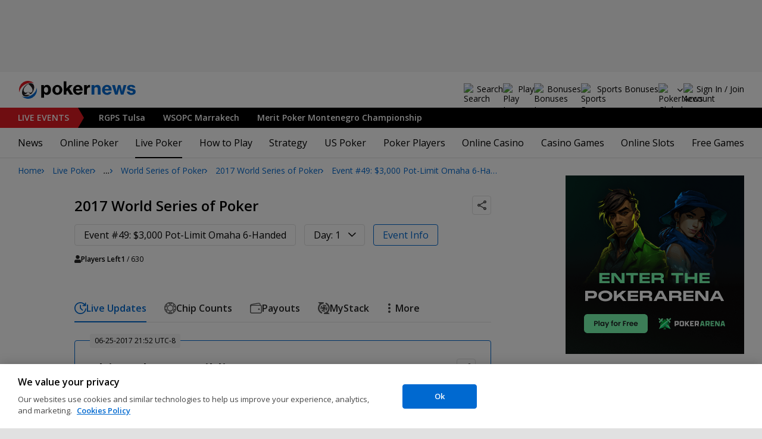

--- FILE ---
content_type: text/html; charset=utf-8
request_url: https://www.pokernews.com/tours/wsop/wsop-2017/event-49-pot-limit-omaha-6-handed/day1/chips.172120.htm
body_size: 20211
content:
<!DOCTYPE html>
<html lang="en">
<head>
	<title>Chino Rheem Building Heaps | 2017 World Series of Poker | PokerNews</title>
	
	<meta name="viewport" content="width=device-width, initial-scale=1">
	<meta name="referrer" content="always" />

	<link rel="apple-touch-icon" sizes="180x180" href="/img/favicons/apple-touch-icon.png">
	<link rel="icon" type="image/png" sizes="32x32" href="/img/favicons/favicon-32x32.png">
	<link rel="icon" type="image/png" sizes="16x16" href="/img/favicons/favicon-16x16.png">
	<link rel="manifest" href="/img/favicons/manifest.json">
	<link rel="mask-icon" href="/img/favicons/safari-pinned-tab.svg" color="#0069D0">
	<link rel="shortcut icon" href="/img/favicons/favicon.ico">
	<meta name="apple-mobile-web-app-title" content="PokerNews">
	<meta name="application-name" content="PokerNews">
	<meta name="msapplication-config" content="/img/favicons/browserconfig.xml">
	<meta name="theme-color" content="#ffffff">

	
	<link rel="preconnect" href="https://fonts.googleapis.com">
	<link rel="preconnect" href="https://fonts.gstatic.com" crossorigin>
	<!-- marius: us-oh -->
	<meta property="og:image" content="https://pnimg.net/lrep/1937/22/m31901f472a.jpg"/>
	<meta property="og:image:alt" content=""/>
	<meta property="og:url" content="https://www.pokernews.com/tours/wsop/wsop-2017/event-49-pot-limit-omaha-6-handed/chips.172120.htm"/>
	<meta property="og:title" content="Chino Rheem Building Heaps"/>
	<meta property="og:description" content="Chino Rheem has eliminated three players within the last level of play. 
According to a railbird who caught all of the hands, Rheem took one out with top set of queens, and the latest victim lost to Rheem&#039;s jacks..."/>
	<meta property="og:type" content="article"/>
	<meta property="fb:pages" content="88760797264"/>
	<meta name="turbo-refresh-scroll" content="preserve" />
	<meta name="turbo-cache-control" content="no-cache" />
	<meta name="twitter:card" content="summary_large_image" />
	<meta name="twitter:site" content="@Pokernews" />
	<meta name="twitter:app:name:iphone" content="PokerNews.com" />
	<meta name="twitter:app:name:ipad" content="PokerNews.com" />
	<meta name="twitter:app:name:googleplay" content="PokerNews.com" />
	<meta name="twitter:app:id:iphone" content="id531059348" />
	<meta name="twitter:app:id:ipad" content="id531059348" />
	<meta name="twitter:app:id:googleplay" content="com.pokernews.app" />
	<link rel="stylesheet" href="https://fonts.googleapis.com/css?family=Open+Sans:400,400i,600,700&subset=&display=swap" type="text/css" data-turbo-track="reload" />
	<link rel="stylesheet" href="/build/style.82bf8805.css" type="text/css" data-turbo-track="reload" />
	<link rel="stylesheet" href="/build/reporting.2742bf36.css" type="text/css" data-turbo-track="reload" />
	<link rel="stylesheet" href="/build/article.c084930c.css" type="text/css" data-turbo-track="reload" />
	<link rel="stylesheet" href="/build/youtubeFacade-style.d26ec2b1.css" type="text/css" data-turbo-track="reload" />
	<link rel="stylesheet" href="/build/video.e4c711e5.css" type="text/css" data-turbo-track="reload" />
	<link rel="stylesheet" href="/build/reportingHighlights.9d11e3fc.css" type="text/css" data-turbo-track="reload" />
	<link rel="stylesheet" href="/build/rooms.97e2f2c4.css" type="text/css" data-turbo-track="reload" />
	<link rel="stylesheet" href="/build/fogContentWidget.7b14e1b9.css" type="text/css" data-turbo-track="reload" />
	<link rel="stylesheet" href="/build/fogSidebar.646420c2.css" type="text/css" data-turbo-track="reload" />
	<link rel="stylesheet" href="/build/searchNavBarOld.d07a56c0.css" type="text/css" data-turbo-track="reload" />
	<script src="/build/critical.12f095b9.js" async data-turbo-track="reload"></script>
	<script src="/build/auth-critical.38ac1e2d.js" async data-turbo-track="reload"></script>
	<script src="/build/hotwire.29fb55f2.js" defer></script>
	<script>var pn5558=true;</script>
<script>
    !function(e,t,r){function n(){for(;d[0]&&"loaded"==d[0][f];)c=d.shift(),c[o]=!i.parentNode.insertBefore(c,i)}for(var s,a,c,d=[],i=e.scripts[0],o="onreadystatechange",f="readyState";s=r.shift();)a=e.createElement(t),"async"in i?(a.async=!1,e.head.appendChild(a)):i[f]?(d.push(a),a[o]=n):e.write("<"+t+' src="'+s+'" defer></'+t+">"),a.src=s}(document,"script", [
    "/build/sentry.2f8184c5.js"
])
</script>	<link rel="canonical" href="https://www.pokernews.com/tours/wsop/wsop-2017/event-49-pot-limit-omaha-6-handed/chips.172120.htm" />

	<script>
	window.dataLayer = window.dataLayer || [];
	function gtag(){dataLayer.push(arguments);}
	// Default behavior for ROW
	gtag('consent', 'default', {
		analytics_storage: 'denied',
		ad_storage: 'denied',
		ad_user_data: 'denied',
		ad_personalization: 'denied',
	});

	// Default behavior for US
	gtag('consent', 'default', {
		analytics_storage: 'granted',
		ad_storage: 'granted',
		ad_user_data: 'granted',
		ad_personalization: 'granted',
		region: ['US']
	});
</script>

<script type="text/javascript" src="https://cdn.cookielaw.org/consent/4436ec07-44b3-4c90-819d-67fb6ee9d75b/OtAutoBlock.js" ></script>
<script src="https://cdn.cookielaw.org/scripttemplates/otSDKStub.js" data-document-language="true" type="text/javascript" charset="UTF-8" data-domain-script="4436ec07-44b3-4c90-819d-67fb6ee9d75b" ></script>
<script type="text/javascript">
function OptanonWrapper() { }
</script>
<script>(function(w,d,s,l,i){w[l]=w[l]||[];w[l].push({'gtm.start':
new Date().getTime(),event:'gtm.js'});var f=d.getElementsByTagName(s)[0],
j=d.createElement(s),dl=l!='dataLayer'?'&l='+l:'';j.async=true;j.dataset.turboEval=false;j.src=
'//www.googletagmanager.com/gtm.js?id='+i+dl;f.parentNode.insertBefore(j,f);
})(window,document,'script','dataLayer','GTM-W35LZV');</script>

</head>
<body class="site-en isUS noClipboardPermission"  id="body-tours" data-section="reporting"data-turbo="false">

<script type="application/ld+json">
	{
	"@context": "http://schema.org",
	"@type": "Organization",
	"url": "https://www.pokernews.com/",
	"logo": "https://www.pokernews.com/img/logos/pokernews30x30.png",
	"sameAs": [
	"https://www.facebook.com/pokernewsdotcom",
	"https://twitter.com/pokernews",
	"http://www.youtube.com/pokernewsdotcom",
	"https://instagram.com/pokernews/"
	]
	}
</script>

<noscript><iframe src="//www.googletagmanager.com/ns.html?id=GTM-W35LZV"
height="0" width="0" style="display:none;visibility:hidden"></iframe></noscript>
<react-auth>
	<script type="application/json">
	{
    "socialLogins": {
        "google": "/callback/google?return=",
        "facebook": "/callback/facebook?return=",
        "twitter": "/callback/twitter?return=",
        "discord": "/callback/discord?return=",
        "apple": "/callback/apple?return="
    },
    "links": {
        "apiValidate": "/api/user/validate",
        "apiLogin": "/api/user/login",
        "apiRegister": "/api/user/register",
        "apiRegisterSocialUser": "/api/user/register-social-user",
        "apiSendAgain": "/api/user/send-again",
        "forgotPassword": "/forgot-password/",
        "verifyEmail": "/register/?welcome",
        "termsConditions": "/terms-conditions.htm",
        "privacyPolicy": "/privacy-policy.htm"
    },
    "introTexts": {
        "default": {
            "title": "Join the PokerNews Community"
        },
        "myStable": {
            "title": "You\u0027re about to favourite this player.",
            "imgSrc": "/img/svg/myStable.svg",
            "imgAlt": "MyPlayers",
            "text": "Once you\u0027re logged in, you can add this player to your <b>MyPlayers</b> list \u2014 track their performance, follow their progress, and never miss a moment."
        },
        "chipCounts": {
            "imgSrc": "/img/svg/myStable.svg",
            "imgAlt": "MyPlayers",
            "text": "You\u0027re about to favorite this player \u2014 this will apply only for this event and on this device. Want to keep track of your favorite players across all events and devices? Log in or sign up for <b>MyPlayers</b> to add them to your profile and track their progress anytime."
        },
        "myStack": {
            "title": "Sign in to get started",
            "imgSrc": "/img/svg/mystack_ico.svg",
            "imgAlt": "MyStack",
            "text": "<b>MyStack</b> connects you directly into the PokerNews live reporting feed, allowing you to update your own chip counts"
        }
    },
    "translations": {
        "forgotPassword": "Forgot your password?",
        "signIn": "Sign In",
        "weak": "Weak",
        "moderate": "Moderate",
        "strong": "Strong",
        "or": "or",
        "loginHeader": "Sign In or Join the PokerNews Community",
        "continue": "Continue",
        "email": "Email",
        "password": "Password",
        "showPassword": "Show password",
        "hidePassword": "Hide password",
        "createAccount": "Create account",
        "fillInformation": "Fill in the information to create a PokerNews account",
        "submit": "Submit",
        "subscribeUpdates": "I would like to subscribe to newsletters and marketing from PokerNews and its business partners.",
        "consent": "I have read and accept the <a href=\u0022{{termsLink}}\u0022 target=\u0022_blank\u0022 rel=\u0022noopener\u0022>Terms and Conditions</a> and I have read and understood the <a href=\u0022{{privacyLink}}\u0022 target=\u0022_blank\u0022 rel=\u0022noopener\u0022>Privacy Policy</a>.",
        "back": "Back",
        "trySignIn": "Try to sign in",
        "sendAgain": "Send it again.",
        "checkInbox": "Check your inbox",
        "weSentEmail": "We\u0027ve sent an email to"
    },
    "autoOpen": false
}
	</script>
</react-auth>
<div class="virgutis virgutis--top" data-zone="pn2013:content:top" data-func="function() {if(window.screen.width < 1171) {return[]}}"></div>
<div style="display:none"><div class="virgutis" data-zone="popup"></div></div>



<nav class="navbar">

	<div class="navbar__logo">
		<a href="/">Poker News</a>
		
	</div>

	<div class="liveNowTop"  data-cy="liveNowEl">
	<div class="liveNowTop__label" data-nav="liveEventsToggler">
		<a href="/live-reporting/">Live<span> Events</span></a>
		<b class="count">3</b>
	</div>

	<ul class="liveNowTop__list js-navMore__root ">
		
		<li >
			
			<a href="/tours/rungood-poker-series/2026-rgps-passport-tulsa/400-pokernews-powerstack/" title=" RGPS Tulsa"
			class="title">
				<b> RGPS Tulsa</b>
				
			</a>
			
		</li><li >
			
			<a href="/tours/wsop-circuit/2026-wsop-circuit-marrakech/15-000-mad-main-event/" title=" WSOPC Marrakech"
			class="title">
				<b> WSOPC Marrakech</b>
				
			</a>
			
		</li><li >
			
			<a href="/tours/merit-poker/2026-merit-montenegro-championship/1650-main-event/" title=" Merit Poker Montenegro Championship"
			class="title">
				<b> Merit Poker Montenegro Championship</b>
				
			</a>
			
		</li>
		<li class="more hidden hasChilds" data-width="200">
			<b class="showDropdown title">More live events</b>
			<ul></ul>
		</li>
	</ul>
</div>

	

	<button class="navbar__toggle" data-nav="mobileMenuToggler"
		data-cy="openMobileMenu" aria-label="Open mobile menu"><i></i><i></i><i></i><i></i></button>


	<div class="navbar__mobile">

		<div class="navbar__features black-link hasSport"
			data-nav="navbarControl">
			<div class="navbar__features__scroll">

				

				<div class="navbar__feature" data-auth-modal-trigger data-nav="avatarOff" data-cy="trigger-auth-modal">
					<img src="/img/svg/navbar-account.svg" alt="Account" height="28" class="navbar__ico">
					<span>Sign In / Join</span>
				</div>

				
					<div class="navbar__feature navbar__searchOld" data-nav="navbarSearch" data-assets="searchNavBarOld.css">
						<img src="/img/svg/navbar-search.svg" alt="Search" height="28" class="clickIgnore navbar__ico">
						<span class="clickIgnore">Search</span>
						<form action="/search/">
							<input type="search" name="q" placeholder="Search" class="form-control" aria-label="Search"
								id="js-siteSearchInput">
							<button type="button" class="closeSearch">close</button>
						</form>
					</div>
				

				

				
				<a href="/free-online-games/" class="navbar__feature" data-nav="navbarPlayNow">
					<img src="/img/svg/navbar-playnow.svg" alt="Play Icon" height="28" class="navbar__ico">
					<span>Play</span>
				</a>
				

				
				<a href="/free-online-games/" class="navbar__feature" data-nav="navbarBonuses">
					<img src="/img/svg/navbar-bonuses.svg" alt="Bonuses Icon" height="28" class="navbar__ico">
					<span>Bonuses</span>
				</a>
				

				
					<a href="/sport/sportsbook-promo-codes/" class="navbar__feature" data-nav="navbarSports">
						
							<img src="/img/svg/navbar-sports.svg" alt="Sports Bonuses Icon" height="28" class="navbar__ico">
						
						<span>Sports Bonuses</span>
					</a>
				

				<div class="navbar__subs subdomainDropdown subdomainDropdown--header subdomainDropdown--header--desktop" data-nav="subdomains">
	<button class="navbar__feature">
		<img src="/img/flags/subdomains/com.svg" alt="PokerNews Global" loading="lazy" height="22">
		
	</button>
	<ul>
		<li class="active">
	<a href="https://www.pokernews.com" target="_blank" rel="noopener nofollow">
		<img src="/img/flags/subdomains/com.svg" alt="{alt}">
		Global
	</a>
</li><li >
	<a href="https://fr.pokernews.com" target="_blank" rel="noopener nofollow">
		<img src="/img/flags/subdomains/fr.svg" alt="{alt}">
		France
	</a>
</li><li >
	<a href="https://pt.pokernews.com" target="_blank" rel="noopener nofollow">
		<img src="/img/flags/subdomains/pt.svg" alt="{alt}">
		Portugal
	</a>
</li><li >
	<a href="https://br.pokernews.com" target="_blank" rel="noopener nofollow">
		<img src="/img/flags/subdomains/br.svg" alt="{alt}">
		Brazil
	</a>
</li><li >
	<a href="https://es.pokernews.com" target="_blank" rel="noopener nofollow">
		<img src="/img/flags/subdomains/es.svg" alt="{alt}">
		España
	</a>
</li>
	</ul>
</div>

			</div>
		</div>


		

		<div class="navbar__menu">
			<ul class="navbar__menu__ul activeSubmenuMenu" data-nav="navbarMenu">
				<li class="navbar__menu__firstlevel  dropdown">
					
					<b data-level="1" data-pageid="news"><span>News</span></b>
					<div class="dropdownMenu">
						<ul class="dropdownMenu__submenu dropdownMenu__news">
							<li ><a href="/news/" data-level="2">Latest News</a></li><li ><a href="/podcast/" data-level="2">PokerNews Podcast</a></li><li ><a href="https://www.pokernews.com/news/pokerstars/" data-level="2">PokerStars News</a></li><li ><a href="https://www.pokernews.com/news/888poker/" data-level="2">888poker News</a></li><li ><a href="https://www.pokernews.com/news/partypoker/" data-level="2">PartyPoker News</a></li><li ><a href="https://www.pokernews.com/news/wsop/" data-level="2">World Series of Poker</a></li><li ><a href="https://www.pokernews.com/news/wpt/" data-level="2">World Poker Tour</a></li><li ><a href="/news/ept/" data-level="2">European Poker Tour</a></li><li ><a href="/news/promotions/" data-level="2">Promotions</a></li><li ><a href="/video/" data-level="2">Videos</a></li>
						</ul>
						<div class="dropdownMenu__contentWrapper submenu submenu--news">
							<div class="dropdownMenu__content1"></div>
							<div class="dropdownMenu__content2"></div>
							<div class="preloader" style="display: none">
								<div class="lds-hourglass"></div>
							</div>
						</div>
					</div>
					
				</li><li class="navbar__menu__firstlevel  dropdown">
					
					<b data-level="1" data-pageid="rooms"><span>Online Poker</span></b>
					<div class="dropdownMenu">
						<ul class="dropdownMenu__submenu dropdownMenu__rooms">
							<li ><a href="/sites/" data-level="2">Best Online Poker Sites</a></li><li ><a href="/best-poker-apps.htm" data-level="2">Best Poker Apps</a></li><li ><a href="/free-online-games/where-to-play-online-poker-games-for-free.htm" data-level="2">Free Poker Sites</a></li><li ><a href="/online-poker-bonuses.htm" data-level="2">Online Poker Bonuses</a></li><li ><a href="/strategy/online-poker-with-friends-36910.htm" data-level="2">Online Poker with Friends</a></li><li ><a href="/freerolls/" data-level="2">Freerolls</a></li><li ><a href="/deposit-options/" data-level="2">Deposit Options</a></li><li ><a href="/club-pokernews/" data-level="2">Club PokerNews</a></li>
						</ul>
						<div class="dropdownMenu__contentWrapper submenu submenu--rooms">
							<div class="dropdownMenu__content1"></div>
							<div class="dropdownMenu__content2"></div>
							<div class="preloader" style="display: none">
								<div class="lds-hourglass"></div>
							</div>
						</div>
					</div>
					
				</li><li class="navbar__menu__firstlevel reporting active dropdown">
					
					<b data-level="1" data-pageid="reporting"><span>Live Poker</span></b>
					<div class="dropdownMenu">
						<ul class="dropdownMenu__submenu dropdownMenu__reporting">
							<li ><a href="/live-reporting/" data-level="2">Current Live Events</a></li><li ><a href="/live-reporting/upcoming.htm" data-level="2">Upcoming Live Events</a></li><li ><a href="/live-reporting/past.htm" data-level="2">Past Live Events</a></li><li ><a href="/poker-tournaments/" data-level="2">Live Tournament Calendar</a></li><li  class="on" ><a href="/tours/" data-level="2">Poker Tours</a></li><li ><a href="/poker-rooms/" data-level="2">Live Poker Rooms</a></li><li ><a href="/tours/wsop/" data-level="2">World Series of Poker</a></li><li ><a href="/tours/ept/" data-level="2">European Poker Tour</a></li><li ><a href="/tours/wpt/" data-level="2">World Poker Tour</a></li><li ><a href="https://www.pokernews.com/tours/888live/" data-level="2">888poker LIVE</a></li><li ><a href="/poker-live-streaming" data-level="2">Poker Live Streaming</a></li><li ><a href="/myplayers/" data-level="2">MyPlayers</a></li><li ><a href="/mystack/" data-level="2">MyStack</a></li>
						</ul>
						<div class="dropdownMenu__contentWrapper submenu submenu--reporting">
							<div class="dropdownMenu__content1"></div>
							<div class="dropdownMenu__content2"></div>
							<div class="preloader" style="display: none">
								<div class="lds-hourglass"></div>
							</div>
						</div>
					</div>
					
				</li><li class="navbar__menu__firstlevel  dropdown">
					
					<b data-level="1" data-pageid="rules"><span>How to Play</span></b>
					<div class="dropdownMenu">
						<ul class="dropdownMenu__submenu dropdownMenu__rules">
							<li ><a href="/poker-rules/" data-level="2">Poker Rules</a></li><li ><a href="/poker-hands.htm" data-level="2">Poker Hand Rankings</a></li><li ><a href="/poker-games.htm" data-level="2">Poker Game Variants Explained</a></li><li ><a href="/pokerterms/" data-level="2">Poker Terms</a></li><li ><a href="/strategy/online-poker-with-friends-36910.htm" data-level="2">Online Poker with Friends</a></li><li ><a href="/poker-rules/texas-holdem.htm" data-level="2">Texas Holdem Rules</a></li><li ><a href="/poker-rules/omaha-poker.htm" data-level="2">Omaha Poker Rules</a></li><li ><a href="/poker-rules/seven-card-stud.htm" data-level="2">7 Card Stud Rules</a></li><li ><a href="/poker-cheat-sheet.htm" data-level="2">Texas Hold&#039;em Poker Cheat Sheet</a></li><li ><a href="/poker-home-games/" data-level="2">Poker Home Games</a></li>
						</ul>
						<div class="dropdownMenu__contentWrapper submenu submenu--rules">
							<div class="dropdownMenu__content1"></div>
							<div class="dropdownMenu__content2"></div>
							<div class="preloader" style="display: none">
								<div class="lds-hourglass"></div>
							</div>
						</div>
					</div>
					
				</li><li class="navbar__menu__firstlevel  dropdown">
					
					<b data-level="1" data-pageid="strategy"><span>Strategy</span></b>
					<div class="dropdownMenu">
						<ul class="dropdownMenu__submenu dropdownMenu__strategy">
							<li ><a href="/strategy/" data-level="2">Strategy Hub</a></li><li ><a href="/strategy/beginner/" data-level="2">Beginner Strategy</a></li><li ><a href="/strategy/intermediate/" data-level="2">Intermediate Strategy</a></li><li ><a href="/strategy/advanced/" data-level="2">Advanced Strategy</a></li><li ><a href="/strategy/cash-games/" data-level="2">Cash Games Strategy</a></li><li ><a href="/strategy/home-games/" data-level="2">Home Games Strategy</a></li><li ><a href="/strategy/five-tips-for-beating-small-stakes-online-poker-tournaments-19377.htm" data-level="2">Online Tournament Strategy</a></li><li ><a href="/strategy/poker-tournament/" data-level="2">Live Tournament Strategy</a></li><li ><a href="/poker-tools/poker-odds-calculator.htm" data-level="2">Poker Odds Calculator</a></li><li ><a href="/poker-range-charts" data-level="2">Poker Range Charts</a></li><li ><a href="https://www.pokernews.com/strategy/poker-training-sites-30477.htm" data-level="2">Poker Training Sites</a></li><li ><a href="/books/" data-level="2">The Best Poker Books</a></li><li ><a href="/poker-tools/" data-level="2">Poker Tools</a></li>
						</ul>
						<div class="dropdownMenu__contentWrapper submenu submenu--strategy">
							<div class="dropdownMenu__content1"></div>
							<div class="dropdownMenu__content2"></div>
							<div class="preloader" style="display: none">
								<div class="lds-hourglass"></div>
							</div>
						</div>
					</div>
					
				</li><li class="navbar__menu__firstlevel  dropdown">
					
					<b data-level="1" data-pageid="usamap"><span>US Poker</span></b>
					<div class="dropdownMenu">
						<ul class="dropdownMenu__submenu dropdownMenu__usamap">
							<li ><a href="/us-poker/" data-level="2">US Poker Regulation Map</a></li><li ><a href="/us-poker/best-us-online-poker-sites.htm" data-level="2">Best Poker Sites for US Players</a></li><li ><a href="/us-poker/how-to-play-pokerstars-us.htm" data-level="2">How to Play PokerStars in the US</a></li><li ><a href="/us-poker/pa/best-pennsylvania-poker-bonuses.htm" data-level="2">PA Poker Bonuses</a></li><li ><a href="/us-poker/nj/best-new-jersey-poker-bonuses.htm" data-level="2">NJ Poker Bonuses</a></li><li ><a href="/us-poker/mi/best-michigan-poker-bonuses.htm" data-level="2">MI Poker Bonuses</a></li><li ><a href="/ontario-poker-sites.htm" data-level="2">Ontario Poker Sites</a></li>
						</ul>
						<div class="dropdownMenu__contentWrapper submenu submenu--usamap">
							<div class="dropdownMenu__content1"></div>
							<div class="dropdownMenu__content2"></div>
							<div class="preloader" style="display: none">
								<div class="lds-hourglass"></div>
							</div>
						</div>
					</div>
					
				</li><li class="navbar__menu__firstlevel  dropdown">
					
					<b data-level="1" data-pageid="poker-players"><span>Poker Players</span></b>
					<div class="dropdownMenu">
						<ul class="dropdownMenu__submenu dropdownMenu__poker-players">
							<li ><a href="/poker-players/" data-level="2">Best Poker Players</a></li><li ><a href="/poker-players/all-time-money-list/" data-level="2">All-Time Money List</a></li><li ><a href="/poker-players/global-poker-index-rankings/" data-level="2">Global Poker Index</a></li><li ><a href="/poker-players/popular-players/" data-level="2">Popular Poker Players</a></li><li ><a href="/poker-players/female-all-time-money-list/" data-level="2">Poker Players All-time Female Money List</a></li><li ><a href="/poker-players/popular-online-poker-players/" data-level="2">Online Poker Players</a></li><li ><a href="/poker-players/rooms-players/" data-level="2">Professionals &amp; Ambassadors</a></li><li ><a href="/poker-players/hall-of-fame/" data-level="2">Poker Hall of Fame</a></li><li ><a href="https://www.pokernews.com/news/2023/04/top-10-richest-poker-players-net-worth-ranking-pokernews-43308.htm" data-level="2">The Richest Poker Players</a></li>
						</ul>
						<div class="dropdownMenu__contentWrapper submenu submenu--poker-players">
							<div class="dropdownMenu__content1"></div>
							<div class="dropdownMenu__content2"></div>
							<div class="preloader" style="display: none">
								<div class="lds-hourglass"></div>
							</div>
						</div>
					</div>
					
				</li><li class="navbar__menu__firstlevel casino dropdown">
					
					<b data-level="1" data-pageid="casino"><span>Online Casino</span></b>
					<div class="dropdownMenu">
						<ul class="dropdownMenu__submenu dropdownMenu__casino">
							<li ><a href="/casino/" data-level="2">Online Casino</a></li><li ><a href="/casino/best-online-casinos/" data-level="2">Best Real Money Online Casinos</a></li><li ><a href="https://www.pokernews.com/casino/latest-promo-bonus.htm" data-level="2">Best Online Casino Bonuses</a></li><li ><a href="/casino/review/" data-level="2">Online Casino Site Reviews</a></li><li ><a href="/casino/new-casino-sites.htm" data-level="2">New Online Casinos</a></li><li ><a href="/casino/free-online-games-real-money-no-deposit.htm" data-level="2">No Deposit Casino Games</a></li><li ><a href="/casino/instant-win/" data-level="2">Instant Win Games</a></li><li ><a href="/casino/top-live-dealer-online-casinos.htm" data-level="2">Live Dealer Casinos</a></li><li ><a href="/casino/us-online-casino-map.htm" data-level="2">US Online Casino Map</a></li><li ><a href="https://www.pokernews.com/casino/casino-terms/" data-level="2">Casino Terms</a></li><li ><a href="/casino/news/" data-level="2">Casino News</a></li><li ><a href="/casino/articles/" data-level="2">Casino Articles</a></li>
						</ul>
						<div class="dropdownMenu__contentWrapper submenu submenu--casino">
							<div class="dropdownMenu__content1"></div>
							<div class="dropdownMenu__content2"></div>
							<div class="preloader" style="display: none">
								<div class="lds-hourglass"></div>
							</div>
						</div>
					</div>
					
				</li><li class="navbar__menu__firstlevel  dropdown">
					
					<b data-level="1" data-pageid="casino-games"><span>Casino Games</span></b>
					<div class="dropdownMenu">
						<ul class="dropdownMenu__submenu dropdownMenu__casino-games">
							<li ><a href="/casino/games/" data-level="2">Casino Games</a></li><li ><a href="/casino/blackjack/" data-level="2">Blackjack Guide</a></li><li ><a href="https://www.pokernews.com/casino/blackjack/free-blackjack-calculator.htm" data-level="2">Blackjack Calculator</a></li><li ><a href="/casino/roulette/" data-level="2">Roulette Guide</a></li><li ><a href="https://www.pokernews.com/casino/roulette/roulette-payout-calculator.htm" data-level="2">Roulette Payout Calculator</a></li><li ><a href="/casino/craps/" data-level="2">Craps Guide</a></li><li ><a href="/casino/baccarat/" data-level="2">Baccarat Guide</a></li><li ><a href="/casino/video-poker/" data-level="2">Video Poker Guide</a></li><li ><a href="/casino/keno/" data-level="2">Keno Guide</a></li><li ><a href="/casino/games/live-casino-games.htm" data-level="2">Live Dealer Casino Games</a></li>
						</ul>
						<div class="dropdownMenu__contentWrapper submenu submenu--casino-games">
							<div class="dropdownMenu__content1"></div>
							<div class="dropdownMenu__content2"></div>
							<div class="preloader" style="display: none">
								<div class="lds-hourglass"></div>
							</div>
						</div>
					</div>
					
				</li><li class="navbar__menu__firstlevel  dropdown">
					
					<b data-level="1" data-pageid="casino-slots"><span>Online Slots</span></b>
					<div class="dropdownMenu">
						<ul class="dropdownMenu__submenu dropdownMenu__casino-slots">
							<li ><a href="/casino/slots/" data-level="2">Online Slots</a></li><li ><a href="/casino/slots/real-money-slots.htm" data-level="2">Best Real Money Slots</a></li><li ><a href="/casino/slots/no-deposit-free-spins.htm" data-level="2">Free Spins with No Deposit</a></li><li ><a href="/casino/slots/how-slot-tournaments-work.htm" data-level="2">Slots Tournaments</a></li><li ><a href="/casino/slots/jackpot-slots.htm" data-level="2">Jackpot Slots</a></li><li ><a href="/casino/slots/how-to-win-at-slots.htm" data-level="2">How to Win at Slots?</a></li><li ><a href="/casino/slots/online-slot-reviews.htm" data-level="2">Online Slot Reviews</a></li><li ><a href="/casino/slots/new-slots.htm" data-level="2">Best New Slots 2026</a></li><li ><a href="/casino/slots/best-highest-rtp-slots.htm" data-level="2">Highest RTP Slots</a></li><li ><a href="/casino/slots/mobile-slots.htm" data-level="2">Top Mobile Slots</a></li><li ><a href="/casino/slots/free-slots.htm" data-level="2">Best Free Slots</a></li><li ><a href="/casino/slots/best-penny-slots.htm" data-level="2">Best Penny Slots</a></li>
						</ul>
						<div class="dropdownMenu__contentWrapper submenu submenu--casino-slots">
							<div class="dropdownMenu__content1"></div>
							<div class="dropdownMenu__content2"></div>
							<div class="preloader" style="display: none">
								<div class="lds-hourglass"></div>
							</div>
						</div>
					</div>
					
				</li><li class="navbar__menu__firstlevel fogmenu dropdown">
					
					<b data-level="1" data-pageid="fog"><span>Free Games</span></b>
					<div class="dropdownMenu">
						<ul class="dropdownMenu__submenu dropdownMenu__fog">
							<li ><a href="/free-online-games/" data-level="2">Best Free Online Games</a></li><li ><a href="https://www.pokernews.com/free-online-games/social-casinos.htm" data-level="2">Best Social Casinos</a></li><li ><a href="https://www.pokernews.com/free-online-games/best-free-casino-bonuses.htm" data-level="2">Best Free Online Game Bonuses</a></li><li ><a href="https://www.pokernews.com/free-online-games/best-free-slot-apps-real-rewards.htm" data-level="2">Best Free Slot Apps</a></li><li ><a href="/free-online-games/free-casino-slot-games.htm" data-level="2">Best Free Online Slots</a></li><li ><a href="/free-online-games/where-to-play-online-poker-games-for-free.htm" data-level="2">Best Free Online Poker</a></li><li ><a href="/free-online-games/complete-guide-free-online-slots.htm" data-level="2">Free Slots Guide</a></li><li ><a href="/free-online-games/mykonami-slots/" data-level="2">myKONAMI Slots</a></li><li ><a href="/free-online-games/myvegas-slots/" data-level="2">myVEGAS Slots</a></li><li ><a href="/free-online-games/mgm-slots-live/" data-level="2">MGM Slots Live</a></li><li ><a href="/free-online-games/gtowizard/" data-level="2">GTO Wizard PokerArena</a></li><li ><a href="/free-online-games/play-wsop/" data-level="2">WSOP Poker App</a></li>
						</ul>
						<div class="dropdownMenu__contentWrapper submenu submenu--fog">
							<div class="dropdownMenu__content1"></div>
							<div class="dropdownMenu__content2"></div>
							<div class="preloader" style="display: none">
								<div class="lds-hourglass"></div>
							</div>
						</div>
					</div>
					
				</li>
			</ul>
		</div>

		<div class="navbar__subs subdomainDropdown subdomainDropdown--header subdomainDropdown--header--mobile" data-nav="subdomains">
	<button class="navbar__feature">
		<img src="/img/flags/subdomains/com.svg" alt="PokerNews Global" loading="lazy" height="22">
		
			Global
		
	</button>
	<ul>
		<li class="active">
	<a href="https://www.pokernews.com" target="_blank" rel="noopener nofollow">
		<img src="/img/flags/subdomains/com.svg" alt="{alt}">
		Global
	</a>
</li><li >
	<a href="https://fr.pokernews.com" target="_blank" rel="noopener nofollow">
		<img src="/img/flags/subdomains/fr.svg" alt="{alt}">
		France
	</a>
</li><li >
	<a href="https://pt.pokernews.com" target="_blank" rel="noopener nofollow">
		<img src="/img/flags/subdomains/pt.svg" alt="{alt}">
		Portugal
	</a>
</li><li >
	<a href="https://br.pokernews.com" target="_blank" rel="noopener nofollow">
		<img src="/img/flags/subdomains/br.svg" alt="{alt}">
		Brazil
	</a>
</li><li >
	<a href="https://es.pokernews.com" target="_blank" rel="noopener nofollow">
		<img src="/img/flags/subdomains/es.svg" alt="{alt}">
		España
	</a>
</li>
	</ul>
</div>

	</div>
</nav>

<script>
/*<![CDATA[*/
window.pollUser = {
	userIdEncoded: "0sr9BuN0SuMcxvvx0ekR4oIRZROqsqjcS2BD9XMQ9oG4gIfL1g==",
	userLogged: false
}
/*]]>*/
</script>
<div id="container">
	<div id="main">
<nav class="breadcrumb breadcrumb--long">
	<i>…</i>
	<a href="/" class="breadcrumb--home">Home</a>
	<a href="/live-reporting/">Live Poker</a>
		<a href="/tours/">Poker Tours</a>
		<a href="/tours/wsop/">World Series of Poker</a>
		<a href="/tours/wsop/wsop-2017/">2017 World Series of Poker</a>
		<a href="/tours/wsop/wsop-2017/event-49-pot-limit-omaha-6-handed/">Event #49: $3,000 Pot-Limit Omaha 6-Handed</a>
		
</nav>

	<div class="virgutis virgutis--topMobile" data-zone="pn2013:mobile:top" data-func="function() {if(window.screen.width >= 1171) {return[]}}"></div><section
	id="lrFeed"
	class="event"
	data-controller="reportingNotify articleWidgets articleWidgets reportingDropdowns"
	data-photoswipe
	data-assets="react-mystack.js"
	
	
	
	>

	
	<header class="event__header" data-controller="shareDropdown">
		<h1 class="black-link"><a href="/tours/wsop/wsop-2017/">2017 World Series of Poker</a></h1>

		<div class="ds-socialDropdown" data-share-dropdown>
	<button class="ds-socialDropdown__icon" aria-label="Share"></button>
	<div class="ds-socialDropdown__content">
		<button class="social__copyLink" data-successtext="Copied!" data-copyurl="https://www.pokernews.com/tours/wsop/wsop-2017/event-49-pot-limit-omaha-6-handed/day1/">Copy link</button>
		
		<a href="https://twitter.com/intent/tweet?text=Event+%2349%3A+%243%2C000+Pot-Limit+Omaha+6-Handed&amp;url=https%3A%2F%2Fwww.pokernews.com%2Ftours%2Fwsop%2Fwsop-2017%2Fevent-49-pot-limit-omaha-6-handed%2Fday1%2F%3Futm_medium%3Dsocial%26utm_campaign%3DUser%2520Shared%26utm_content%3Dtours-1855%26utm_source%3Dtwitter&amp;source=tweetbutton" class="social__twitter" data-share="twitter">Share on Twitter</a>
		
		
		<a href="https://www.facebook.com/share.php?u=https%3A%2F%2Fwww.pokernews.com%2Ftours%2Fwsop%2Fwsop-2017%2Fevent-49-pot-limit-omaha-6-handed%2Fday1%2F%3Futm_medium%3Dsocial%26utm_campaign%3DUser%2520Shared%26utm_content%3Dtours-1855%26utm_source%3Dfacebook" class="social__facebook" data-share="facebook">Share on Facebook</a>
		
	</div>
</div>

	</header>

	
	<div class="
		event_navGroup event_navGroup--stats event_navGroup--hasDays">

		<div class="event__nav event__nav--events" >
			<b class="event__nav__label">Event #49: $3,000 Pot-Limit Omaha 6-Handed</b>
			
		</div>

		
		<div class="event__nav event__nav--days event__dropdown" data-event-dropdown="days" data-turbo="true">
			<b class="event__nav__label">Day: 1</b>
			 
				<div class="event__dropdown__options">
					<span class="nextDay on icon-check">1</span><a href="/tours/wsop/wsop-2017/event-49-pot-limit-omaha-6-handed/day2/"  class="nextDay" >2</a><a href="/tours/wsop/wsop-2017/event-49-pot-limit-omaha-6-handed/"  class="nextDay" >3</a>
				</div>
			
		</div>
		

		
		<div class="event__nav event__nav--info event__nav--button event__dropdown" data-modal>
			<b class="event__nav__label" data-modal-trigger>Event Info</b>
			<div class="ds-modal ds-modal--medium ds-modal--desktopCenter ds-modal--mobileStickyFooter">
				<div class="ds-modal__backdrop"></div>
				<div class="ds-modal__container">
					<header class="ds-modal__header">
						<strong class="ds-modal__title">2017 World Series of Poker</strong>
						<button class="ds-modal__close" type="button" aria-label="Close" data-modal-close>
							<img src="/img/svg/modalClose.svg" alt="Close" width="24" height="24" />
						</button>
					</header>
					<main class="ds-modal__content event__infoTable">
						<strong class="eventInfoGroupFinal">Final Results</strong>
<div class="eventInfoGroup eventInfoGroup--fiveCards">
	<div>Winner</div>
	<div>
		
		<a href="/poker-players/luis-calvo/" class="playerWidget__tinyCard playerWidget__tinyCard--plain">
			<figure>
				<img width="58" height="58"
					src="https://s.pnimg.net/AnjGkEoAZ4C317_4hVahS5TsHB1E9EXoBMbo6G-OcR8/pr:player-photo-event-info/aHR0cHM6Ly9wbmlt/Zy5uZXQvdy9wb2tl/ci1wbGF5ZXJzLzAv/NWE5LzRmZDYyNjcx/NDQuanBn.webp"
					srcset="https://s.pnimg.net/xun_tDbKj9_JnvBUojO-fexHvQy3mOAgrdsFNUgWPSw/pr:player-photo-event-info-2x/aHR0cHM6Ly9wbmlt/Zy5uZXQvdy9wb2tl/ci1wbGF5ZXJzLzAv/NWE5LzRmZDYyNjcx/NDQuanBn.webp 2x"
					alt="Profile photo of Luis Calvo"
					class="photo"
					loading="lazy"
				>
				
					<img src="/img/flags/us.svg"
						width="17"
						height="13"
						alt="United States"
						class="country"
						loading="lazy"
					>
				
			</figure>
			<span>Luis Calvo</span>
		</a>
		
	</div>
	
	<div>Winning Hand</div>
	<div class="cards cards--alignright">
		<b class="k k--big c">a<i>♣</i></b><b class="k k--big h">a<i>♥</i></b><b class="k k--big d">k<i>♦</i></b><b class="k k--big c">10<i>♣</i></b>
	</div>
	
	
	<div>Prize</div>
	<div>$362,185</div>
	
</div><strong>Event Info</strong>
<div class="eventInfoGroup">
	
	<div>Buy-in</div>
	<div>$3,000</div>
	
	
	
	<div>Entries</div>
	<div>630</div>
	
	
	
</div><strong>Level Info</strong>
<div class="eventInfoGroup">
	<div>Level</div>
	<div>29</div>
	
	<div>Blinds</div>
	<div>40,000 / 80,000</div>
	
	<div>Ante</div>
	<div>0</div>
</div>
					</main>
				</div>
			</div>
		</div>
		

		
			<div class="event__playersLeft">
				<b>Players Left</b> <span><b>1</b> / 630</span>
			</div>
		
	</div>

	

	
	<nav class="scrollableNav navMore stickyIconNavBar js-navMorestickyNavBar js-navMore js-navMoreDesktop" style="overflow: auto;" data-turbo="true" data-controller="navbar navMore">
		<ul class="js-navMore__root">
			<li class="blog"><a href="/tours/wsop/wsop-2017/event-49-pot-limit-omaha-6-handed/day1/" class="active"><span>Live Updates</span><span>Updates</span></a></li><li class="chips"><a href="/tours/wsop/wsop-2017/event-49-pot-limit-omaha-6-handed/day1/chips.htm"><span>Chip Counts</span><span>Chips</span></a></li><li class="payouts"><a href="/tours/wsop/wsop-2017/event-49-pot-limit-omaha-6-handed/day1/payouts.htm">Payouts</a></li><li class="mystack"><a href="/tours/wsop/wsop-2017/event-49-pot-limit-omaha-6-handed/day1/player-updates.htm">MyStack</a></li><li class="gallery"><a href="/tours/wsop/wsop-2017/event-49-pot-limit-omaha-6-handed/day1/gallery.htm">Gallery</a></li><li class="videos"><a href="/tours/wsop/wsop-2017/event-49-pot-limit-omaha-6-handed/videos/">Videos</a></li>
			<li class="navMore__dropdown more hidden" data-width="80">
				<b class="showDropdown">More</b>
				<ul></ul>
			</li>
		</ul>
	</nav>
	

	
	
	

	
	
	

	

	

	
	




	

	<article class="event__post event__post--highlight">
	<time class="event__post__time" datetime="2017-06-25T22:52:09-07:00">06-25-2017 21:52 UTC-8</time>
	
	<header class="event__post__header withAuthor">
		<div class="event__post__headline">
			<h1 class="event__post__title">Chino Rheem Building Heaps</h1>
			<div class="ds-socialDropdown" data-share-dropdown>
	<button class="ds-socialDropdown__icon" aria-label="Share"></button>
	<div class="ds-socialDropdown__content">
		<button class="social__copyLink" data-successtext="Copied!" data-copyurl="https://www.pokernews.com/tours/wsop/wsop-2017/event-49-pot-limit-omaha-6-handed/chips.172120.htm">Copy link</button>
		
		<a href="https://twitter.com/intent/tweet?text=Chino+Rheem+Building+Heaps&amp;url=https%3A%2F%2Fwww.pokernews.com%2Ftours%2Fwsop%2Fwsop-2017%2Fevent-49-pot-limit-omaha-6-handed%2Fchips.172120.htm%3Futm_medium%3Dsocial%26utm_campaign%3DUser%2520Shared%26utm_content%3Dtours-172120%26utm_source%3Dtwitter&amp;source=tweetbutton" class="social__twitter" data-share="twitter">Share on Twitter</a>
		
		
		<a href="https://www.facebook.com/share.php?u=https%3A%2F%2Fwww.pokernews.com%2Ftours%2Fwsop%2Fwsop-2017%2Fevent-49-pot-limit-omaha-6-handed%2Fchips.172120.htm%3Futm_medium%3Dsocial%26utm_campaign%3DUser%2520Shared%26utm_content%3Dtours-172120%26utm_source%3Dfacebook" class="social__facebook" data-share="facebook">Share on Facebook</a>
		
	</div>
</div>
		</div>

		<figure class="event__post__author">
    <img src="/img/avatars/avatar.svg" srcset="/img/avatars/avatar.svg 2x" alt="" width="32" height="32" loading="lazy">
    <figcaption>
        
            
        
    </figcaption>
</figure>

		
			<div class="event__post__round"> Level 8
				:  300/600, 0 ante
				
			</div>
		

	</header>


	
	<figure class="ds-figure event__post__photo ds-figure--withCaption">
		<picture style="--aspect-ratio-h:432; --aspect-ratio-w:648">
			<source media="(min-width: 768px)" srcset="https://s.pnimg.net/dDcZ1jsW55Kft0M-00LeAszYy6ZaVaD7KOw6jxff_ic/pr:reporting-leading-desktop/aHR0cHM6Ly9wbmlt/Zy5uZXQvbHJlcC8x/OTM3LzIyL3gzMTkw/MWY0NzJhLmpwZw.webp 1x, https://s.pnimg.net/fRPdlP6EHmVBALOQCx7x7CRZhvpbIMTFHv5xG4_3OoI/pr:reporting-leading-desktop-2x/aHR0cHM6Ly9wbmlt/Zy5uZXQvbHJlcC8x/OTM3LzIyL3gzMTkw/MWY0NzJhLmpwZw.webp 2x">
			<source media="(max-width: 767px)" srcset="https://s.pnimg.net/kUlUmvgqPXyuaaT8ig-q7r8D_HrwIWR61BpY4QH0LIA/pr:reporting-leading-mobile/aHR0cHM6Ly9wbmlt/Zy5uZXQvbHJlcC8x/OTM3LzIyL3gzMTkw/MWY0NzJhLmpwZw.webp">
			<img src="https://s.pnimg.net/dDcZ1jsW55Kft0M-00LeAszYy6ZaVaD7KOw6jxff_ic/pr:reporting-leading-desktop/aHR0cHM6Ly9wbmlt/Zy5uZXQvbHJlcC8x/OTM3LzIyL3gzMTkw/MWY0NzJhLmpwZw.webp" alt="Chino Rheem (from a previous event)">
		</picture>
		<figcaption>Chino Rheem (from a previous event)</figcaption>
	</figure>
	

	<main class="event__post__body" data-controller="playerLinks">
		<p>Chino Rheem has eliminated three players within the last level of play. </p>
<p>According to a railbird who caught all of the hands, Rheem took one out with top set of queens, and the latest victim lost to Rheem's jacks full. Rheem flopped a set of jacks and faded his opponent's flush draw, making a full house on the turn when the board paired. </p>
<p>At the beginning of the eighth level of the tournament, Rheem is sitting on a stack of around 150,000, which is 10 times the starting stack.</p>

		
			<table class="reportingResults customArticleTable" data-controller="reportingResults">
				<thead>
					<tr class="reportingResults__mainRow">
						<th class="reportingResults__player">Player</th>
						<th class="reportingResults__chips">Chips</th>
						<th class="reportingResults__progress">Progress</th>
					</tr>
				</thead>
				<tbody>
				<tr class="reportingResults__mainRow">
	<td class="reportingResults__player">
		
			<a href="/poker-players/david-rheem/" class="playerWidget__tinyCard playerWidget__tinyCard--plain">
		
				<figure>
					<img src="https://s.pnimg.net/4NfcYVRmnyageEl8FrnugkMrgOqjJG8ws4fpB8sRSxc/pr:player-photo-chipcount/aHR0cHM6Ly9wbmlt/Zy5uZXQvdy9wb2tl/ci1wbGF5ZXJzLzAv/NjI5L2E4MTNlMWQ0/ZWEuanBn.webp" srcset="https://s.pnimg.net/Y6L1Dk48rncQkJIbbDXODxZfN0caOAGzhKSEEJPjkFc/pr:player-photo-chipcount-2x/aHR0cHM6Ly9wbmlt/Zy5uZXQvdy9wb2tl/ci1wbGF5ZXJzLzAv/NjI5L2E4MTNlMWQ0/ZWEuanBn.webp 2x" width="46" height="46" alt="Profile photo of Chino Rheem" class="photo" loading="lazy">
					
						<img src="/img/flags/us.svg" width="17" height="13" alt="us" title="us" class="country" loading="lazy">
					
				</figure>
				<span>Chino Rheem</span>
		
			</a>
		
	</td>
	<td class="reportingResults__chips">
		
			<span>148,000</span>
			<div class="hideInDesktop progress pos">84,000</div>
		
	</td>
	<td class="reportingResults__progress">
		
			<span class="progress  pos">
				84,000
			</span>
		
		
	</td>
</tr>

				</tbody>
			</table>

		

		
		<p class="event__tags">
			<span>Tags:</span>
			<a href="/tags/chino-rheem/live-reporting">Chino Rheem</a>
		</p>
		
	</main>

	<footer class="event__post__footer">
		
	</footer>
</article>
<div class="virgutis virgutis--leaderboard" data-zone="pn2013:lrep728" data-mzone="pn2013:mobile:lrep"></div>

	
	
</section></div>
	
	<aside id="sideBar">
		<div class="virgutis virgutis--rectangle" data-zone="pn2013:column300:1" data-func="window.columnIsShown"></div><section class="outlinedWidget fogTopRooms">
    <header class="outlinedWidget__header">
		<h3>
			Free Online Games
		</h3>
		
		<div class="fogTopRooms__availableCountry">Available in <img src="/img/flags/us.svg" width="17" height="13" alt="us"> United States</div>
		
		
	</header>
	<div class="outlinedWidget__body">
		<nav class="tabs black-link">
			<div>
				<a data-type="#all" class="active">All</a>
				<a data-type="#poker">Poker</a>
				<a data-type="#casino">Casino</a>
			</div>
		</nav>

		<div class="fogTopRooms__list" data-type="all">
			<div>
				<a href="/free-online-games/mykonami-slots/ext/" target="_blank" rel="nofollow noopener" class="logo"><img loading="lazy" src="https://s.pnimg.net/6o0QhWNMzWa9IZfZs4lJqUGHRFCJUy94XMekUAVRyiE/pr:fog-sidebar-thumbnail/aHR0cHM6Ly9wbmlt/Zy5uZXQvdy9mb2ct/bG9nby8wLzY4Yi85/NzhiYWMzZGRiLnBu/Zw.webp" srcset="https://s.pnimg.net/WNSVQcxZW-WJ5eqY1lcSWdxHfxwrZqmxanH99_6wNWM/pr:fog-sidebar-thumbnail-2x/aHR0cHM6Ly9wbmlt/Zy5uZXQvdy9mb2ct/bG9nby8wLzY4Yi85/NzhiYWMzZGRiLnBu/Zw.webp 2x" alt="myKONAMI Slots" width="63" height="63"></a>
				<b><a href="/free-online-games/mykonami-slots/ext/" target="_blank" rel="nofollow noopener" class="black-link">myKONAMI Slots</a></b>
				<small>Casino Game</small>
				<p><a href="/free-online-games/mykonami-slots/ext/" target="_blank" rel="nofollow noopener" class="black-link">Play, Win, Repeat With 2M Free Chips</a></p>
				<a href="/free-online-games/mykonami-slots/ext/" target="_blank" rel="nofollow noopener" class="ds-button ds-button--small ds-button--primary ds-button--fullWidth fogTopRooms__list__cta">Get It</a>
			</div><div>
				<a href="/free-online-games/myvegas-slots/ext/" target="_blank" rel="nofollow noopener" class="logo"><img loading="lazy" src="https://s.pnimg.net/v7eb7lff3f7Db9Su0cAK4O0cLcenK-Wt7SLLNMAahGc/pr:fog-sidebar-thumbnail/aHR0cHM6Ly9wbmlt/Zy5uZXQvdy9mb2ct/bG9nby8wLzY4Yi85/N2IzYmMxZmE2LnBu/Zw.webp" srcset="https://s.pnimg.net/dUC_DWexWeOjZeebRPhb2TI5K2yJC11xHgcI-jVcSUs/pr:fog-sidebar-thumbnail-2x/aHR0cHM6Ly9wbmlt/Zy5uZXQvdy9mb2ct/bG9nby8wLzY4Yi85/N2IzYmMxZmE2LnBu/Zw.webp 2x" alt="myVEGAS Slots" width="63" height="63"></a>
				<b><a href="/free-online-games/myvegas-slots/ext/" target="_blank" rel="nofollow noopener" class="black-link">myVEGAS Slots</a></b>
				<small>Casino Game</small>
				<p><a href="/free-online-games/myvegas-slots/ext/" target="_blank" rel="nofollow noopener" class="black-link">Spin Now With 3M Free Chips</a></p>
				<a href="/free-online-games/myvegas-slots/ext/" target="_blank" rel="nofollow noopener" class="ds-button ds-button--small ds-button--primary ds-button--fullWidth fogTopRooms__list__cta">Get It</a>
			</div><div>
				<a href="/free-online-games/mgm-slots-live/ext/" target="_blank" rel="nofollow noopener" class="logo"><img loading="lazy" src="https://s.pnimg.net/R2rBrcUqc0Vmw3xzO28g5sOscvb7WOfEHWKZUwYgBSA/pr:fog-sidebar-thumbnail/aHR0cHM6Ly9wbmlt/Zy5uZXQvdy9mb2ct/bG9nby8wLzY4Yi85/ODcxNmNkZjA0LnBu/Zw.webp" srcset="https://s.pnimg.net/6_v_79rqoI-OUm7ahFuy7mxZetZuNHWKRGdBRrM1q-k/pr:fog-sidebar-thumbnail-2x/aHR0cHM6Ly9wbmlt/Zy5uZXQvdy9mb2ct/bG9nby8wLzY4Yi85/ODcxNmNkZjA0LnBu/Zw.webp 2x" alt="MGM Slots Live" width="63" height="63"></a>
				<b><a href="/free-online-games/mgm-slots-live/ext/" target="_blank" rel="nofollow noopener" class="black-link">MGM Slots Live</a></b>
				<small>Casino Game</small>
				<p><a href="/free-online-games/mgm-slots-live/ext/" target="_blank" rel="nofollow noopener" class="black-link">Claim Your 10M Free Chips now!</a></p>
				<a href="/free-online-games/mgm-slots-live/ext/" target="_blank" rel="nofollow noopener" class="ds-button ds-button--small ds-button--primary ds-button--fullWidth fogTopRooms__list__cta">Get It</a>
			</div><div>
				<a href="/free-online-games/gtowizard/ext/" target="_blank" rel="nofollow noopener" class="logo"><img loading="lazy" src="https://s.pnimg.net/VIkA5VAv2PmisqfwIcK5YkBDck7MRwiV19WnkU9MAfo/pr:fog-sidebar-thumbnail/aHR0cHM6Ly9wbmlt/Zy5uZXQvdy9mb2ct/bG9nby8wLzY4ZC82/N2RmZmEyMzczLnBu/Zw.webp" srcset="https://s.pnimg.net/MwhVitH4ao1UG8IKl_suU7FZx884Hfi1uiWC5bLxeAs/pr:fog-sidebar-thumbnail-2x/aHR0cHM6Ly9wbmlt/Zy5uZXQvdy9mb2ct/bG9nby8wLzY4ZC82/N2RmZmEyMzczLnBu/Zw.webp 2x" alt="GTO Wizard PokerArena" width="63" height="63"></a>
				<b><a href="/free-online-games/gtowizard/ext/" target="_blank" rel="nofollow noopener" class="black-link">GTO Wizard PokerArena</a></b>
				<small>Poker Game</small>
				<p><a href="/free-online-games/gtowizard/ext/" target="_blank" rel="nofollow noopener" class="black-link">PokerArena: Battle for Your Ranking</a></p>
				<a href="/free-online-games/gtowizard/ext/" target="_blank" rel="nofollow noopener" class="ds-button ds-button--small ds-button--primary ds-button--fullWidth fogTopRooms__list__cta">Get It</a>
			</div><div>
				<a href="/free-online-games/play-wsop/ext/" target="_blank" rel="nofollow noopener" class="logo"><img loading="lazy" src="https://s.pnimg.net/dHs-fkqiCXcQqeiYenRL5sCEqKah8M5vyvJZ6sw3L6k/pr:fog-sidebar-thumbnail/aHR0cHM6Ly9wbmlt/Zy5uZXQvdy9mb2ct/bG9nby8wLzY3Mi8w/MWFkYWU1NzJjLnN2/Zw" srcset="https://s.pnimg.net/yHmD_dKoJEX4EObD5gMv0yTrRD0XWx9jy71IED23ulQ/pr:fog-sidebar-thumbnail-2x/aHR0cHM6Ly9wbmlt/Zy5uZXQvdy9mb2ct/bG9nby8wLzY3Mi8w/MWFkYWU1NzJjLnN2/Zw 2x" alt="WSOP Poker App" width="63" height="63"></a>
				<b><a href="/free-online-games/play-wsop/ext/" target="_blank" rel="nofollow noopener" class="black-link">WSOP Poker App</a></b>
				<small>Poker Game</small>
				<p><a href="/free-online-games/play-wsop/ext/" target="_blank" rel="nofollow noopener" class="black-link">Play With 1,000,000 Free Chips</a></p>
				<a href="/free-online-games/play-wsop/ext/" target="_blank" rel="nofollow noopener" class="ds-button ds-button--small ds-button--primary ds-button--fullWidth fogTopRooms__list__cta">Get It</a>
			</div>
		</div><div class="fogTopRooms__list" data-type="poker" style="display:none">
			<div>
				<a href="/free-online-games/play-wsop/ext/" target="_blank" rel="nofollow noopener" class="logo"><img loading="lazy" src="https://s.pnimg.net/dHs-fkqiCXcQqeiYenRL5sCEqKah8M5vyvJZ6sw3L6k/pr:fog-sidebar-thumbnail/aHR0cHM6Ly9wbmlt/Zy5uZXQvdy9mb2ct/bG9nby8wLzY3Mi8w/MWFkYWU1NzJjLnN2/Zw" srcset="https://s.pnimg.net/yHmD_dKoJEX4EObD5gMv0yTrRD0XWx9jy71IED23ulQ/pr:fog-sidebar-thumbnail-2x/aHR0cHM6Ly9wbmlt/Zy5uZXQvdy9mb2ct/bG9nby8wLzY3Mi8w/MWFkYWU1NzJjLnN2/Zw 2x" alt="WSOP Poker App" width="63" height="63"></a>
				<b><a href="/free-online-games/play-wsop/ext/" target="_blank" rel="nofollow noopener" class="black-link">WSOP Poker App</a></b>
				<small>Poker Game</small>
				<p><a href="/free-online-games/play-wsop/ext/" target="_blank" rel="nofollow noopener" class="black-link">Play With 1,000,000 Free Chips</a></p>
				<a href="/free-online-games/play-wsop/ext/" target="_blank" rel="nofollow noopener" class="ds-button ds-button--small ds-button--primary ds-button--fullWidth fogTopRooms__list__cta">Get It</a>
			</div><div>
				<a href="/free-online-games/gtowizard/ext/" target="_blank" rel="nofollow noopener" class="logo"><img loading="lazy" src="https://s.pnimg.net/VIkA5VAv2PmisqfwIcK5YkBDck7MRwiV19WnkU9MAfo/pr:fog-sidebar-thumbnail/aHR0cHM6Ly9wbmlt/Zy5uZXQvdy9mb2ct/bG9nby8wLzY4ZC82/N2RmZmEyMzczLnBu/Zw.webp" srcset="https://s.pnimg.net/MwhVitH4ao1UG8IKl_suU7FZx884Hfi1uiWC5bLxeAs/pr:fog-sidebar-thumbnail-2x/aHR0cHM6Ly9wbmlt/Zy5uZXQvdy9mb2ct/bG9nby8wLzY4ZC82/N2RmZmEyMzczLnBu/Zw.webp 2x" alt="GTO Wizard PokerArena" width="63" height="63"></a>
				<b><a href="/free-online-games/gtowizard/ext/" target="_blank" rel="nofollow noopener" class="black-link">GTO Wizard PokerArena</a></b>
				<small>Poker Game</small>
				<p><a href="/free-online-games/gtowizard/ext/" target="_blank" rel="nofollow noopener" class="black-link">PokerArena: Battle for Your Ranking</a></p>
				<a href="/free-online-games/gtowizard/ext/" target="_blank" rel="nofollow noopener" class="ds-button ds-button--small ds-button--primary ds-button--fullWidth fogTopRooms__list__cta">Get It</a>
			</div><div>
				<a href="/free-online-games/replay-poker/ext/" target="_blank" rel="nofollow noopener" class="logo"><img loading="lazy" src="https://s.pnimg.net/4dfYT5vOt7igD9wnJ6PxuMvOHX7Mew10NmbqGk6fj84/pr:fog-sidebar-thumbnail/aHR0cHM6Ly9wbmlt/Zy5uZXQvdy9mb2ct/bG9nby8wLzY2Zi81/MTIxNWI4YTlhLnN2/Zw" srcset="https://s.pnimg.net/UrkhtEM8yC0bzobAxqAWIY0YXhXnUBiweobeSO9exM0/pr:fog-sidebar-thumbnail-2x/aHR0cHM6Ly9wbmlt/Zy5uZXQvdy9mb2ct/bG9nby8wLzY2Zi81/MTIxNWI4YTlhLnN2/Zw 2x" alt="Replay Poker" width="63" height="63"></a>
				<b><a href="/free-online-games/replay-poker/ext/" target="_blank" rel="nofollow noopener" class="black-link">Replay Poker</a></b>
				<small>Poker Game</small>
				<p><a href="/free-online-games/replay-poker/ext/" target="_blank" rel="nofollow noopener" class="black-link">Get a 20,000 Chip Sign-Up Bonus</a></p>
				<a href="/free-online-games/replay-poker/ext/" target="_blank" rel="nofollow noopener" class="ds-button ds-button--small ds-button--primary ds-button--fullWidth fogTopRooms__list__cta">Get It</a>
			</div><div>
				<a href="/free-online-games/vegas-infinite/ext/" target="_blank" rel="nofollow noopener" class="logo"><img loading="lazy" src="https://s.pnimg.net/PGO_BggcUG5k8og2y81d_7A57kZJK37LhbhkEB0F6iQ/pr:fog-sidebar-thumbnail/aHR0cHM6Ly9wbmlt/Zy5uZXQvdy9mb2ct/bG9nby8wLzY1Mi83/MTQwM2NkMDBmLnN2/Zw" srcset="https://s.pnimg.net/umK-lwVIVBKtH92-S-Tk0UGq7a6yClYlXUALLFhp0cs/pr:fog-sidebar-thumbnail-2x/aHR0cHM6Ly9wbmlt/Zy5uZXQvdy9mb2ct/bG9nby8wLzY1Mi83/MTQwM2NkMDBmLnN2/Zw 2x" alt="Vegas Infinite" width="63" height="63"></a>
				<b><a href="/free-online-games/vegas-infinite/ext/" target="_blank" rel="nofollow noopener" class="black-link">Vegas Infinite</a></b>
				<small>Poker &amp; Casino Game</small>
				<p><a href="/free-online-games/vegas-infinite/ext/" target="_blank" rel="nofollow noopener" class="black-link">Poker and Casino Games with No Limits</a></p>
				<a href="/free-online-games/vegas-infinite/ext/" target="_blank" rel="nofollow noopener" class="ds-button ds-button--small ds-button--primary ds-button--fullWidth fogTopRooms__list__cta">Get It</a>
			</div>
		</div><div class="fogTopRooms__list" data-type="casino" style="display:none">
			<div>
				<a href="/free-online-games/mykonami-slots/ext/" target="_blank" rel="nofollow noopener" class="logo"><img loading="lazy" src="https://s.pnimg.net/6o0QhWNMzWa9IZfZs4lJqUGHRFCJUy94XMekUAVRyiE/pr:fog-sidebar-thumbnail/aHR0cHM6Ly9wbmlt/Zy5uZXQvdy9mb2ct/bG9nby8wLzY4Yi85/NzhiYWMzZGRiLnBu/Zw.webp" srcset="https://s.pnimg.net/WNSVQcxZW-WJ5eqY1lcSWdxHfxwrZqmxanH99_6wNWM/pr:fog-sidebar-thumbnail-2x/aHR0cHM6Ly9wbmlt/Zy5uZXQvdy9mb2ct/bG9nby8wLzY4Yi85/NzhiYWMzZGRiLnBu/Zw.webp 2x" alt="myKONAMI Slots" width="63" height="63"></a>
				<b><a href="/free-online-games/mykonami-slots/ext/" target="_blank" rel="nofollow noopener" class="black-link">myKONAMI Slots</a></b>
				<small>Casino Game</small>
				<p><a href="/free-online-games/mykonami-slots/ext/" target="_blank" rel="nofollow noopener" class="black-link">Play, Win, Repeat With 2M Free Chips</a></p>
				<a href="/free-online-games/mykonami-slots/ext/" target="_blank" rel="nofollow noopener" class="ds-button ds-button--small ds-button--primary ds-button--fullWidth fogTopRooms__list__cta">Get It</a>
			</div><div>
				<a href="/free-online-games/myvegas-slots/ext/" target="_blank" rel="nofollow noopener" class="logo"><img loading="lazy" src="https://s.pnimg.net/v7eb7lff3f7Db9Su0cAK4O0cLcenK-Wt7SLLNMAahGc/pr:fog-sidebar-thumbnail/aHR0cHM6Ly9wbmlt/Zy5uZXQvdy9mb2ct/bG9nby8wLzY4Yi85/N2IzYmMxZmE2LnBu/Zw.webp" srcset="https://s.pnimg.net/dUC_DWexWeOjZeebRPhb2TI5K2yJC11xHgcI-jVcSUs/pr:fog-sidebar-thumbnail-2x/aHR0cHM6Ly9wbmlt/Zy5uZXQvdy9mb2ct/bG9nby8wLzY4Yi85/N2IzYmMxZmE2LnBu/Zw.webp 2x" alt="myVEGAS Slots" width="63" height="63"></a>
				<b><a href="/free-online-games/myvegas-slots/ext/" target="_blank" rel="nofollow noopener" class="black-link">myVEGAS Slots</a></b>
				<small>Casino Game</small>
				<p><a href="/free-online-games/myvegas-slots/ext/" target="_blank" rel="nofollow noopener" class="black-link">Spin Now With 3M Free Chips</a></p>
				<a href="/free-online-games/myvegas-slots/ext/" target="_blank" rel="nofollow noopener" class="ds-button ds-button--small ds-button--primary ds-button--fullWidth fogTopRooms__list__cta">Get It</a>
			</div><div>
				<a href="/free-online-games/mgm-slots-live/ext/" target="_blank" rel="nofollow noopener" class="logo"><img loading="lazy" src="https://s.pnimg.net/R2rBrcUqc0Vmw3xzO28g5sOscvb7WOfEHWKZUwYgBSA/pr:fog-sidebar-thumbnail/aHR0cHM6Ly9wbmlt/Zy5uZXQvdy9mb2ct/bG9nby8wLzY4Yi85/ODcxNmNkZjA0LnBu/Zw.webp" srcset="https://s.pnimg.net/6_v_79rqoI-OUm7ahFuy7mxZetZuNHWKRGdBRrM1q-k/pr:fog-sidebar-thumbnail-2x/aHR0cHM6Ly9wbmlt/Zy5uZXQvdy9mb2ct/bG9nby8wLzY4Yi85/ODcxNmNkZjA0LnBu/Zw.webp 2x" alt="MGM Slots Live" width="63" height="63"></a>
				<b><a href="/free-online-games/mgm-slots-live/ext/" target="_blank" rel="nofollow noopener" class="black-link">MGM Slots Live</a></b>
				<small>Casino Game</small>
				<p><a href="/free-online-games/mgm-slots-live/ext/" target="_blank" rel="nofollow noopener" class="black-link">Claim Your 10M Free Chips now!</a></p>
				<a href="/free-online-games/mgm-slots-live/ext/" target="_blank" rel="nofollow noopener" class="ds-button ds-button--small ds-button--primary ds-button--fullWidth fogTopRooms__list__cta">Get It</a>
			</div><div>
				<a href="/free-online-games/rush-games/ext/" target="_blank" rel="nofollow noopener" class="logo"><img loading="lazy" src="https://s.pnimg.net/bZZ5sPXPREKONj_XsMT1x2VSvNFdAL45RuWXZgTbV3k/pr:fog-sidebar-thumbnail/aHR0cHM6Ly9wbmlt/Zy5uZXQvdy9mb2ct/bG9nby8wLzY1My9m/NGFiNDVjNWZmLnN2/Zw" srcset="https://s.pnimg.net/HjkkNV8jnni8DDqXxgwrbtved1OXfzWUwaIidK1xEPk/pr:fog-sidebar-thumbnail-2x/aHR0cHM6Ly9wbmlt/Zy5uZXQvdy9mb2ct/bG9nby8wLzY1My9m/NGFiNDVjNWZmLnN2/Zw 2x" alt="Rush Games" width="63" height="63"></a>
				<b><a href="/free-online-games/rush-games/ext/" target="_blank" rel="nofollow noopener" class="black-link">Rush Games</a></b>
				<small>Casino Game</small>
				<p><a href="/free-online-games/rush-games/ext/" target="_blank" rel="nofollow noopener" class="black-link">Spin to Win Daily Up to $1,000 Credits</a></p>
				<a href="/free-online-games/rush-games/ext/" target="_blank" rel="nofollow noopener" class="ds-button ds-button--small ds-button--primary ds-button--fullWidth fogTopRooms__list__cta">Get It</a>
			</div><div>
				<a href="/free-online-games/slotomania/ext/" target="_blank" rel="nofollow noopener" class="logo"><img loading="lazy" src="https://s.pnimg.net/bI5oD6NjfP2UxH3wk9K0v7BdBD8DKXZyX81tZmg-kX4/pr:fog-sidebar-thumbnail/aHR0cHM6Ly9wbmlt/Zy5uZXQvdy9mb2ct/bG9nby8wLzY3Mi8w/MTcxNGIyNDMwLnN2/Zw" srcset="https://s.pnimg.net/1GF9UaYL5LlSHYKXQoiBNMux9QU92sMGXwoMZwByQ1o/pr:fog-sidebar-thumbnail-2x/aHR0cHM6Ly9wbmlt/Zy5uZXQvdy9mb2ct/bG9nby8wLzY3Mi8w/MTcxNGIyNDMwLnN2/Zw 2x" alt="Slotomania" width="63" height="63"></a>
				<b><a href="/free-online-games/slotomania/ext/" target="_blank" rel="nofollow noopener" class="black-link">Slotomania</a></b>
				<small>Casino Game</small>
				<p><a href="/free-online-games/slotomania/ext/" target="_blank" rel="nofollow noopener" class="black-link">Get 1,000,000 Free Coins</a></p>
				<a href="/free-online-games/slotomania/ext/" target="_blank" rel="nofollow noopener" class="ds-button ds-button--small ds-button--primary ds-button--fullWidth fogTopRooms__list__cta">Get It</a>
			</div>
		</div>
	</div>

	<footer>
		<a href="https://www.pokernews.com/free-online-games/">More games</a>
	</footer>

</section><div class="virgutis virgutis--rectangle" data-zone="pn2013:column300:2" data-func="window.columnIsShown"></div><section class="outlinedWidget monthPopular">
	<header class="outlinedWidget__header">
		<h3>Most Popular</h3>
	</header>
	<div class="outlinedWidget__body">
		<ul>
			<li>
				<a href="/strategy/how-to-be-an-online-poker-pro-tips-23527.htm"><img src="https://s.pnimg.net/vcjC5dR3vfTTd5IfB6G52XQ36k1ZH-fWhRjiCipgNfs/pr:template-5-with-leading-secondary/aHR0cHM6Ly9wbmlt/Zy5uZXQvdy9hcnRp/Y2xlcy8wLzU2Ni8w/OTE5NThiYmFlLmpw/Zw.webp" alt="Tips to know how to succeed as a professional online poker player" loading="lazy"></a>
				<a href="/strategy/how-to-be-an-online-poker-pro-tips-23527.htm">How to Become a Professional Poker Player</a>
			</li><li>
				<a href="/news/2025/12/antonio-esfandiari-wins-with-quads-50293.htm"><img src="https://s.pnimg.net/uXvB312bJvmAfIFja9y0MImqcuGhSaUV9BoPJAEBjs0/pr:template-5-with-leading-secondary/aHR0cHM6Ly9wbmlt/Zy5uZXQvdy9hcnRp/Y2xlcy8wLzY5NS8w/OTYzNmRmNzRlLnBu/Zw.webp" alt="Antonio Esfandiari High Stakes Poker" loading="lazy"></a>
				<a href="/news/2025/12/antonio-esfandiari-wins-with-quads-50293.htm">Antonio Esfandiari Wins One of the Sickest Coolers Ever on High Stakes Poker for $824k</a>
			</li><li>
				<a href="/news/2026/01/high-stakes-poker-season-15-episode-3-50436.htm"><img src="https://s.pnimg.net/35DT30_QA_yoTvvbukQC9OIsf9bG2NAOU_ZHgjqyJq0/pr:template-5-with-leading-secondary/aHR0cHM6Ly9wbmlt/Zy5uZXQvdy9hcnRp/Y2xlcy8wLzY5Ny8w/MzM0ODBjZDFhLmpw/Zw.webp" alt="High Stakes Poker" loading="lazy"></a>
				<a href="/news/2026/01/high-stakes-poker-season-15-episode-3-50436.htm">High Roller Pulls Bet Back in Controversial Hand on High Stakes Poker</a>
			</li><li>
				<a href="/news/2023/02/pokernews-888poker-freeroll-passwords-43069.htm"><img src="https://s.pnimg.net/VawJjIsIZ9p_tOD3fxbqY2tokUUZV0C-IhGDrQDRy14/pr:template-5-with-leading-secondary/aHR0cHM6Ly9wbmlt/Zy5uZXQvdy9hcnRp/Y2xlcy8wLzYzZS9m/ZWQ2Yzg1ZWEyLnBu/Zw.webp" alt="PokerNews Freerolls on 888" loading="lazy"></a>
				<a href="/news/2023/02/pokernews-888poker-freeroll-passwords-43069.htm">Exclusive PokerNews 888poker Freeroll Passwords for January 2026</a>
			</li><li>
				<a href="/news/2026/01/how-much-money-does-stephen-chidwick-make-50435.htm"><img src="https://s.pnimg.net/H3u4Gjtk37rjRFykfqtx10dfAFX-rJx6Ie3drkEtaMY/pr:template-5-with-leading-secondary/aHR0cHM6Ly9wbmlt/Zy5uZXQvdy9hcnRp/Y2xlcy8wLzY5Ni9m/NzFiMzA1YjI2LnBu/Zw.webp" alt="Stephen Chidwick" loading="lazy"></a>
				<a href="/news/2026/01/how-much-money-does-stephen-chidwick-make-50435.htm">Poker Legend with $76 Million in Cashes Reveals How Much of That is Actually Profit</a>
			</li>
		</ul>
	</div>
</section><section class="outlinedWidget editorChoice">
	<header class="outlinedWidget__header">
		<h3>Editor's Choice</h3>
	</header>
	<div class="outlinedWidget__body">
		<ul>
			<li><a href="https://www.pokernews.com/news/2026/01/how-much-money-does-stephen-chidwick-make-50435.htm" class="black-link">Poker Legend with $76 Million in Cashes Reveals How Much of That is Actually Profit</a></li><li><a href="https://www.pokernews.com/news/2022/09/bad-beat-jackpot-poker-41953.htm" class="black-link">Top 5 Poker Bad Beat Jackpots You Won&#039;t Believe</a></li><li><a href="https://www.pokernews.com/news/2023/01/top-5-poker-movies-you-must-watch-42881.htm" class="black-link">Top 5 Best Poker Movies of All Time</a></li><li><a href="https://www.pokernews.com/news/2022/10/top-poker-scandals-42303.htm" class="black-link">Top 5 Most Memorable Poker Cheating Scandals in History</a></li><li><a href="https://www.pokernews.com/news/2019/04/poker-streamers-you-should-know-and-watch-33748.htm" class="black-link">Top 10 Best Poker Streamers You Have to Watch</a></li><li><a href="https://www.pokernews.com/news/2023/04/top-10-richest-poker-players-net-worth-ranking-pokernews-43308.htm" class="black-link">Top 10 Richest Poker Players &amp; Net Worth Rankings</a></li>
		</ul>
	</div>
</section><div class="virgutis" data-zone="pn2013:column300:3" data-func="window.columnIsShown"></div><div class="ds-subscribe ds-subscribe--sidebar ds-darkTheme" data-subscribe-node="subscribeWidget">
	<div class="ds-subscribe__main">
		<h3 class="ds-subscribe__main__title">
			
			Stay ahead with the biggest poker news!
			
			
			
		</h3>
		<p class="ds-subscribe__main__text">
			
			Get the latest news updates from the poker world delivered straight to your inbox weekly and get our handy Poker Cheat Sheet for FREE when you subscribe.
			
			
			
		</p>
		<form class="ds-subscribe__main__form" action="." onsubmit="return false;" data-to="newsletter" data-tags="REG_POKER,WIDGET,POKER_PDF" data-subscribe-node="form" method="post">
			<div class="ds-subscribe__main__form__group">
				<input type="email" name="email" value="" placeholder="Enter your email" required="" data-err="Incorrect email address!" aria-label="Enter your email" class="ds-formInput ds-formInput--medium ds-formInput--center">
				<button type="submit" class="ds-button ds-button--medium ds-subscribe__button"><span>SUBSCRIBE</span></button>
			</div>
			<label class="ds-formCheckbox ds-formCheckbox--small">
				<input type="checkbox" required="">
				<span>I would like to subscribe to newsletters and marketing from PokerNews and its business partners.</span>
			</label>
			<label class="ds-formCheckbox ds-formCheckbox--small">
				<input type="checkbox" required="">
				<span>I have read and accept the <a href="/terms-conditions.htm" target="_blank" rel="noopener">Terms and Conditions</a> and I have read and understood the <a href="/privacy-policy.htm" target="_blank" rel="noopener">Privacy Policy</a>.</span>
			</label>
			<p class="ds-message ds-message--error" data-subscribe-validation="error" style="display:none"></p>
		</form>
	</div>
	<div class="ds-subscribe__footer">
		<small>We will use your personal data to email you necessary information the PokerNews updates. Our use and processing of your personal data, is governed by the <a href="/terms-conditions.htm">Terms and Conditions</a> and <a href="/privacy-policy.htm">Privacy Policy</a> available on the PokerNews.com website, as updated from time to time.</small>
		<img loading="lazy" src="/img/newsletter/subscribe-widget-logos.png?2" srcset="/img/newsletter/subscribe-widget-logos@2x.png?2 2x" alt="Gamble Aware" width="255" height="34">
	</div>
</div><div class="virgutis" data-zone="pn2013:column300:4" data-func="window.columnIsShown"></div><div class="virgutis" data-zone="pn2013:column300:5" data-func="window.columnIsShown"></div><div class="virgutis" data-zone="pn2013:column300:6" data-func="window.columnIsShown"></div><div class="virgutis" data-zone="pn2013:column300:7" data-func="window.columnIsShown"></div>
	</aside>
</div>
<footer class="siteFooter siteFooter--5cols" data-el="Footer" data-js="footer">
	<figure class="siteFooter__logo">
		<a href="/"><img loading="lazy" src="/img/logos/pokernews-white.svg" alt="PokerNews" width="250" height="39"></a>
	</figure>
	<div class="siteFooter__company">
		<h3>Company</h3>
		<p>PokerNews.com is the world’s leading poker website. Among other things, visitors will find a daily dose of articles with the latest poker news, live reporting from tournaments, exclusive videos, podcasts, reviews and bonuses and so much more.</p>
		<a href="http://www.igbaffiliate.com/awards/igb-affiliate-awards#winners" target="_blank" rel="noopener" class="siteFooter__company__igb">
			<figure>
				<img loading="lazy" src="/img/logos/igbaffiliate.png"
					srcset="/img/logos/igbaffiliate@2x.png 2x" alt="IGB Affiliate" width="53" height="50" />
			</figure>
			<p>
				<b>Winner of the Best affiliate in poker</b>
				2013 <i>&bull;</i> 2014 <i>&bull;</i> 2015 <i>&bull;</i> 2016 <i>&bull;</i> 2018
				<i>&bull;</i> 2021 <i>&bull;</i> 2023
			</p>
		</a>
	</div>
	<section class="siteFooter__whoWeAre">
		<h3>Who We Are</h3>
		<ul>
			
			
			<li><a href="https://support.pokernews.com/hc/faq/en" target="_blank" rel="nofollow noopener">FAQ</a></li>
			<li><a href="/contact.htm">Contact Us</a></li>
			<li><a href="https://content.pokernews.com/2024-media-kit.pdf" target="_blank" rel="nofollow noopener">Advertise</a></li>
			<li><a href="/career.htm">Careers</a></li>
		</ul>
	</section>
	<section class="siteFooter__howTo">
		<h3>Poker</h3>
		<ul>
			<li><a href="https://www.pokernews.com/strategy/online-poker-with-friends-36910.htm">Play Poker with Friends</a></li>
			<li><a href="/sites/">Poker Rooms Reviews</a></li>
			
			<li><a href="/poker-rules/">Poker Rules</a></li>
			<li><a href="/pokerterms/">Poker Terms</a></li>
			<li><a href="/poker-tools/poker-odds-calculator.htm">Poker Odds Calculator</a></li>
			<li><a href="/freerolls/">Poker Freerolls</a></li>
		</ul>
	</section>

	
		<section class="siteFooter__casino">
			<h3>Casino</h3>
			<ul>
				<li><a href="/casino/">Online Casino</a></li>
				<li><a href="/casino/games/">Casino Games</a></li>
				<li><a href="/casino/review/">Online Casino Site Reviews</a></li>
				<li><a href="/casino/latest-promo-bonus.htm">Casino Bonuses &amp; Offers</a></li>
				<li><a href="/casino/slots/">Slots</a></li>
				<li><a href="/free-online-games/">Free Games</a></li>
			</ul>
		</section>
	

	

	

	

	<section class="siteFooter__partners">
		
		<p class="siteFooter__partners__disclaimer">Disclaimer: any promotions presented on this page were correct and available at the time of writing. Promotions can change regularly. We encourage all users to check the promotion displayed matches the most current promotion available by clicking through to the operator welcome page. Please read the terms and conditions carefully before you accept any promotional welcome offer.</p>
	</section>
	<section class="siteFooter__social">
		<h3>Social</h3>
		<ul>
			<li><a itemprop="sameAs" target="_blank" rel="noopener" href="https://www.facebook.com/pokernewsdotcom" aria-label="Facebook"><svg xmlns="http://www.w3.org/2000/svg" viewBox="0 0 35 35"><path d="M0 0h35v35H0Z" fill="#252525"/><path d="M19 27.5v-9.8h3.2v-3H19v-2.9c0-.9 1.1-1.6 2-1.6h1.5V7.5h-3.4a3.6 3.6 0 0 0-3.4 3.4v3.8h-3.2v3h3.2v9.8" fill="#fff"/></svg><span>Facebook</span></a></li><li><a itemprop="sameAs" target="_blank" rel="noopener" href="https://twitter.com/pokernews" aria-label="Twitter"><svg xmlns="http://www.w3.org/2000/svg" viewBox="0 0 20 20"><path fill="#fff" d="M11.78 8.26 16.96 2h-1.22l-4.5 5.44L7.64 2H3.5l5.43 8.22L3.5 16.8h1.23l4.75-5.74 3.8 5.74h4.14l-5.64-8.53zM10.1 10.3l-.55-.82-4.38-6.5h1.89l3.53 5.25.55.82 4.6 6.83h-1.89l-3.75-5.58z"/></svg><span>Twitter</span></a></li><li><a itemprop="sameAs" target="_blank" rel="noopener" href="https://www.youtube.com/pokernewsdotcom" aria-label="Youtube"><svg xmlns="http://www.w3.org/2000/svg" viewBox="0 0 50 50"><path fill="#252525" d="M0 0h50v50H0z"/><path fill="#fff" d="M39.8 17.2a3.9 3.9 0 00-2.7-2.8c-2.5-.6-12.2-.6-12.2-.6s-9.7 0-12 .6a3.9 3.9 0 00-2.8 2.8 40.9 40.9 0 00-.7 7.5 40.7 40.7 0 00.7 7.5 4 4 0 002.7 2.8c2.4.7 12.1.7 12.1.7s9.7 0 12.2-.7a4 4 0 002.7-2.8 40.7 40.7 0 00.6-7.5 40.9 40.9 0 00-.6-7.5zm-18 12.1v-9.2l8 4.6z"/></svg><span>Youtube</span></a></li><li><a itemprop="sameAs" target="_blank" rel="noopener" href="https://instagram.com/pokernews/" aria-label="Instagram"><svg xmlns="http://www.w3.org/2000/svg" viewBox="0 0 50 50"><defs><style>.cls-2{fill:#fff}</style></defs><path fill="#252525" d="M0 0h50v50H0z"/><path d="M24.66 12.61c4 0 4.46 0 6 .09a8.55 8.55 0 012.77.51 4.66 4.66 0 011.71 1.12A4.54 4.54 0 0136.29 16a8.28 8.28 0 01.51 2.77c.07 1.57.09 2.05.09 6s0 4.45-.09 6a8.16 8.16 0 01-.51 2.77 4.5 4.5 0 01-1.12 1.72 4.64 4.64 0 01-1.71 1.11 8.21 8.21 0 01-2.77.52c-1.57.07-2 .08-6 .08s-4.45 0-6-.08a8.09 8.09 0 01-2.77-.52 4.68 4.68 0 01-1.72-1.11 4.6 4.6 0 01-1.2-1.63 8.09 8.09 0 01-.52-2.77c-.07-1.57-.08-2-.08-6s0-4.46.08-6A8.21 8.21 0 0113 16a4.64 4.64 0 011.11-1.71 4.7 4.7 0 011.72-1.12 8.42 8.42 0 012.77-.51c1.57-.07 2-.09 6-.09m0-2.68c-4.05 0-4.55 0-6.15.09a10.91 10.91 0 00-3.62.69 7.63 7.63 0 00-4.36 4.36 10.85 10.85 0 00-.69 3.62c-.07 1.59-.09 2.1-.09 6.15s0 4.56.09 6.15a10.91 10.91 0 00.69 3.62A7.63 7.63 0 0014.89 39a10.91 10.91 0 003.62.69c1.6.07 2.1.09 6.15.09s4.56 0 6.15-.09a10.85 10.85 0 003.62-.69 7.63 7.63 0 004.36-4.36 11.14 11.14 0 00.7-3.62c.07-1.59.09-2.1.09-6.15s0-4.56-.09-6.15a11.08 11.08 0 00-.7-3.62 7.63 7.63 0 00-4.36-4.36 10.85 10.85 0 00-3.62-.74c-1.59-.08-2.1-.09-6.15-.09z" class="cls-2"/><path d="M24.66 17.18a7.66 7.66 0 107.66 7.66 7.65 7.65 0 00-7.66-7.66zm0 12.63a5 5 0 115-5 5 5 0 01-5 5z" class="cls-2"/><circle cx="32.62" cy="16.88" r="1.79" class="cls-2"/></svg><span>Instagram</span></a></li><li><a itemprop="sameAs" target="_blank" rel="noopener" href="https://www.twitch.tv/pokernews" aria-label="Twitch"><svg xmlns="http://www.w3.org/2000/svg" viewBox="0 0 50 50"><defs><style>.cls-2{fill:#fff}</style></defs><path fill="#252525" d="M0 0h50v50H0z"/><path d="M17.36 9.7l-5.46 5.45V34.8h6.55v5.46l5.46-5.46h4.36L38.1 25V9.7zm18.55 14.18l-4.36 4.37h-4.37l-3.82 3.82v-3.82h-4.91V11.88h17.46z" class="cls-2"/><path d="M30.46 15.7h2.18v6.55h-2.18zm-6.01 0h2.18v6.55h-2.18z" class="cls-2"/></svg><span>Twitch</span></a></li><li><a itemprop="sameAs" target="_blank" rel="noopener" href="https://www.pokernews.com/join-discord" aria-label="Discord"><svg xmlns="http://www.w3.org/2000/svg" viewBox="0 0 50 50"><path d="M0 0h50v50H0V0Z" fill="#252525"/><path d="M30.5 15.7h2.2v6.6h-2.2v-6.6Zm-6 0h2.2v6.6h-2.2v-6.6Z" fill="#fff"/><path d="M37.7 14a26.8 26.8 0 0 0-7.3-2.2c-.3.6-.7 1.2-.9 1.9-2.7-.4-5.4-.4-8.1 0l-.9-1.9c-2.5.4-5 1.2-7.3 2.2A29.4 29.4 0 0 0 8 34c2.7 2 5.7 3.5 8.9 4.5.7-1 1.4-2 1.9-3.1l-3-1.4.7-.6a20.6 20.6 0 0 0 17.8 0l.7.6c-1 .6-2 1-3 1.4.5 1.1 1.2 2.1 1.9 3.1 3.2-1 6.2-2.5 8.9-4.5.7-7.6-1.2-14.1-5.2-20ZM19.6 29.9c-1.7 0-3.2-1.6-3.2-3.5s1.4-3.5 3.2-3.5 3.2 1.6 3.2 3.5-1.4 3.5-3.2 3.5Zm11.7 0c-1.7 0-3.2-1.6-3.2-3.5s1.4-3.5 3.2-3.5 3.2 1.6 3.2 3.5-1.4 3.5-3.2 3.5Z" fill="#fff"/></svg><span>Discord</span></a></li>
			<li>
				<a href="/rss/" aria-label="RSS"><svg xmlns="http://www.w3.org/2000/svg" viewBox="0 0 50 50"><defs><style>.cls-2{fill:#fff}</style></defs><path fill="#252525" d="M0 0h50v50H0z"/><circle cx="16.19" cy="33.77" r="4.4" class="cls-2"/><path d="M11.79 25A13.2 13.2 0 0125 38.17h4.4a17.6 17.6 0 00-17.61-17.61z" class="cls-2"/><path d="M11.79 16.15a22 22 0 0122 22h4.4a26.42 26.42 0 00-26.4-26.4z" class="cls-2"/></svg><span>RSS</span></a>
			</li>
		</ul>
	</section>
	<section class="siteFooter__subscribe">
		<div class="ds-subscribe ds-subscribe--inlineFormDesktop ds-subscribe--footer ds-darkTheme" data-assets="subscribe.js" data-subscribe-node="subscribeWidget">
	<div class="ds-subscribe__main">
		<h3 class="ds-subscribe__main__title">
			Stay ahead with the biggest poker news!
		</h3>
		<div class="ds-subscribe__main__text">
			Get the latest news updates from the poker world delivered straight to your inbox weekly
		</div>
		<form class="ds-subscribe__main__form" action="." onsubmit="return false;" data-to="newsletter" data-tags="REG_POKER,FOOTER,POKER_PDF" data-subscribe-node="form" method="post">
			<div class="ds-subscribe__main__form__group ds-subscribe__main__form__group--inlineDesktop">
				<input type="email" name="email" value="" placeholder="Enter your email" required="" data-err="Incorrect email address!" aria-label="Enter your email" class="ds-formInput ds-formInput--medium" autocomplete="email">
				<button type="submit" class="ds-button ds-button--medium ds-button--fullWidth ds-subscribe__button"><span>Join</span></button>
			</div>
			<label class="ds-formCheckbox ds-formCheckbox--small">
				<input type="checkbox" required="">
				<span>I would like to subscribe to newsletters and marketing from PokerNews and its business partners.</span>
			</label>
			<label class="ds-formCheckbox ds-formCheckbox--small">
				<input type="checkbox" required="">
				<span>I have read and accept the <a href="/terms-conditions.htm" target="_blank" rel="noopener">Terms and Conditions</a> and I have read and understood the <a href="/privacy-policy.htm" target="_blank" rel="noopener">Privacy Policy</a>.</span>
			</label>
			<p class="ds-message ds-message--error" data-subscribe-validation="error" style="display:none"></p>
		</form>
	</div>
</div>
	</section>
	<section class="siteFooter__gambling">
		<h3>Gambling Supervisors and Licenses</h3>

		
			
<div class="saferGambling__images">
    
        <span class="saferGambling__image">
			<img src="/img/logos/footer_21.svg" alt="21+" width="30">
		</span>
        
            <a href="https://www.gamstop.co.uk/" target="_blank" rel="nofollow noopener" title="GamStop" class="saferGambling__image">
                <img src="/img/logos/footer_gamstop.svg?1" alt="GamStop" width="79">
            </a>
        
            <a href="https://www.raig.org/" target="_blank" rel="nofollow noopener" title="RAIG" class="saferGambling__image">
                <img src="/img/logos/footer_raig.svg" alt="RAIG" width="57">
            </a>
        
            <a href="https://www.begambleaware.org/" target="_blank" rel="nofollow noopener" title="Gamble Aware" class="saferGambling__image">
                <img src="/img/logos/footer_gambleAware.svg" alt="Gamble Aware" width="130">
            </a>
        
            <a href="https://www.gamblingtherapy.org/en" target="_blank" rel="nofollow noopener" title="Gambling Therapy" class="saferGambling__image">
                <img src="/img/logos/footer_gambling-therapy.svg" alt="Gambling Therapy" width="63">
            </a>
        
            <a href="https://www.responsiblegambling.org/" target="_blank" rel="nofollow noopener" title="Responsible Gambling Council" class="saferGambling__image">
                <img src="/img/logos/footer_rgc.svg" alt="Responsible Gambling Council" width="44">
            </a>
        
            <a href="https://www.ncpgambling.org/" target="_blank" rel="nofollow noopener" title="NCPG" class="saferGambling__image">
                <img src="/img/safer-gambling/ncpg.svg" alt="NCPG" width="82">
            </a>
        
</div>
		


	</section>
	<div class="siteFooter__subs subdomainDropdown subdomainDropdown--footer">
	<button data-nav="subdomains">
		<img src="/img/flags/subdomains/com.svg" alt="PokerNews Global" loading="lazy" class="subdomainDropdown__global">
		Global
	</button>
	<ul>
		<li class="active">
	<a href="https://www.pokernews.com" target="_blank" rel="noopener nofollow">
		<img src="/img/flags/subdomains/com.svg" alt="{alt}">
		Global
	</a>
</li><li >
	<a href="https://fr.pokernews.com" target="_blank" rel="noopener nofollow">
		<img src="/img/flags/subdomains/fr.svg" alt="{alt}">
		France
	</a>
</li><li >
	<a href="https://pt.pokernews.com" target="_blank" rel="noopener nofollow">
		<img src="/img/flags/subdomains/pt.svg" alt="{alt}">
		Portugal
	</a>
</li><li >
	<a href="https://br.pokernews.com" target="_blank" rel="noopener nofollow">
		<img src="/img/flags/subdomains/br.svg" alt="{alt}">
		Brazil
	</a>
</li><li >
	<a href="https://es.pokernews.com" target="_blank" rel="noopener nofollow">
		<img src="/img/flags/subdomains/es.svg" alt="{alt}">
		España
	</a>
</li>
	</ul>
</div>
	<div class="siteFooter__copy">
		<ul>
			<li><a href="/terms-conditions.htm">Terms & Conditions</a></li>
			<li><a href="/privacy-policy.htm">Privacy Policy</a></li>
			<li><a href="/cookies-information.htm">Cookie Policy</a></li>
			<li><a href="/safer-gambling.htm">Responsible Gambling</a></li>
			<li><a href="/disclaimer/">Disclaimer</a></li>
			<li><a href="/advertisers-disclosure.htm">Advertisers Disclosure</a></li>
			
			<li><a href="javascript:;" class="ot-sdk-show-settings">Privacy Preferences</a></li>
			
		</ul>
		<p>&copy; 2003-2026 iBus Media LTD. All rights reserved. This material may not be reproduced, displayed, modified or distributed without the express prior written permission of the copyright holder.</p>
		<address>iBus Media Limited, 33-37 Athol Street IM1 1LB -Douglas -Isle of Man –UK</address>
	</div>


	
	
	<div class="hidden" id="bsContainer2">
		<div class="virgutis virgutis--close  stickyFooter" data-func="function() {if(window.screen.width >= 768) {return[]}}" data-zone="pn2013:mobile:footer" data-ad-element="#bsContainer2" data-other-close="StickySubscribe"></div>
	</div>
	
	

</footer>


<script type="application/json" id="searchEngineConfig">
	[base64]
</script>
<script type="application/json" id="signupTranslation">
	{"forgotPassword":"Forgot your password?","signIn":"Sign In","weak":"Weak","moderate":"Moderate","strong":"Strong","or":"or","loginHeader":"Sign In or Join the PokerNews Community","continue":"Continue","email":"Email","password":"Password","showPassword":"Show password","hidePassword":"Hide password","createAccount":"Create account","fillInformation":"Fill in the information to create a PokerNews account","submit":"Submit","subscribeUpdates":"I would like to subscribe to newsletters and marketing from PokerNews and its business partners.","consent":"I have read and accept the <a href=\"{{termsLink}}\" target=\"_blank\" rel=\"noopener\">Terms and Conditions<\/a> and I have read and understood the <a href=\"{{privacyLink}}\" target=\"_blank\" rel=\"noopener\">Privacy Policy<\/a>.","back":"Back","trySignIn":"Try to sign in","sendAgain":"Send it again.","checkInbox":"Check your inbox","weSentEmail":"We've sent an email to"}
</script>
<script src="/build/main.5ba5db17.js" async data-turbo-eval="false" data-turbo-track="reload"></script>
<script src="/build/stimulus.3b6324e9.js" async data-turbo-eval="false" data-turbo-track="reload"></script>
<script src="/build/fog.sidebar.ff2eb9c8.js" async data-turbo-eval="false" data-turbo-track="reload"></script>
<script src="/build/react-mystack.d8609543.js" async data-turbo-eval="false" data-turbo-track="reload"></script>
<script src="/build/subscribe.38fd8da4.js" async data-turbo-eval="false" data-turbo-track="reload"></script>
<script src="/build/bn2021.494cb8b6.js" async data-turbo-eval="false" data-turbo-track="reload"></script>
<script src="//i.pokernews.com/1/b-data.php?site=com&geo=us-oh" async data-turbo-eval="false" data-turbo-track="reload"></script>
<script type="application/ld+json">
{
    "@context": "http://schema.org",
    "@type": "WebPage",
    "url": "https://www.pokernews.com/tours/wsop/wsop-2017/event-49-pot-limit-omaha-6-handed/day1/chips.172120.htm",
    "breadcrumb": {
        "@type": "BreadcrumbList",
        "itemListElement": [
            {
                "@type": "ListItem",
                "position": 1,
                "name": "Live Poker",
                "item": "https://www.pokernews.com/live-reporting/"
            },
            {
                "@type": "ListItem",
                "position": 2,
                "name": "Poker Tours",
                "item": "https://www.pokernews.com/tours/"
            },
            {
                "@type": "ListItem",
                "position": 3,
                "name": "World Series of Poker",
                "item": "https://www.pokernews.com/tours/wsop/"
            },
            {
                "@type": "ListItem",
                "position": 4,
                "name": "2017 World Series of Poker",
                "item": "https://www.pokernews.com/tours/wsop/wsop-2017/"
            },
            {
                "@type": "ListItem",
                "position": 5,
                "name": "Event #49: $3,000 Pot-Limit Omaha 6-Handed",
                "item": "https://www.pokernews.com/tours/wsop/wsop-2017/event-49-pot-limit-omaha-6-handed/"
            }
        ]
    }
}
</script>
<script type="text/javascript">
/*<![CDATA[*/
var bannersOptions = {"geoTarget":"us-oh","device":0,"uriList":{"[news]":"/news/","[video]":"/video/","[poker-players]":"/poker-players/","[rules]":"/poker-rules/","[strategy]":"/strategy/","[rooms]":"/sites/","[reporting]":"/live-reporting/","[casino]":"/casino/"},"roomId":[],"casinos":[]} ;
/*]]>*/
</script><!-- Facebook Pixel Code -->
<script>
setTimeout(function(){
!function(f,b,e,v,n,t,s)
{if(f.fbq)return;n=f.fbq=function()
{n.callMethod? n.callMethod.apply(n,arguments):n.queue.push(arguments)}
;
if(!f._fbq)f._fbq=n;n.push=n;n.loaded=!0;n.version='2.0';
n.queue=[];t=b.createElement(e);t.async=!0;t.dataset.turboEval=false;
t.src=v;s=b.getElementsByTagName(e)[0];
s.parentNode.insertBefore(t,s)}(window, document,'script',
'https://connect.facebook.net/en_US/fbevents.js');
fbq('init', '198889118802474');
fbq('track', 'PageView');
}, 5000);
</script>
<noscript><img height="1" width="1" style="display:none"
src="https://www.facebook.com/tr?id=198889118802474&ev=PageView&noscript=1"
/></noscript>
<!-- End Facebook Pixel Code -->
</body>
</html>

--- FILE ---
content_type: application/javascript
request_url: https://www.pokernews.com/build/bn2021.494cb8b6.js
body_size: 7538
content:
(()=>{"use strict";function H(r,t){const n=t??1;if(!r()&&n<10){const e=200*n;setTimeout(()=>{H(r,1+n)},e)}}function F(){const r="dummy_ls_test";try{return localStorage.setItem(r,r),localStorage.removeItem(r),!0}catch{return!1}}const x=F();function q(){this.storageGet=function(t){return x?localStorage.getItem(t):this.cookieGet(t)},this.storageSet=function(t,n){return x?localStorage.setItem(t,n):this.cookieSet(t,n,1)},this.sessionGet=function(t){return x?sessionStorage.getItem(t):this.cookieGet(t)},this.sessionSet=function(t,n){return x?sessionStorage.setItem(t,n):this.cookieSet(t,n,1)},this.cookieSet=function(t,n,e){let i="";if(e){const o=new Date;o.setTime(o.getTime()+e*24*60*60*1e3),i=`; expires=${o.toGMTString()}`}document.cookie=`${t}=${encodeURIComponent(n)}${i}; path=/`},this.cookieGet=function(t){const n=`${t}=`,e=document.cookie.split(";"),i=e.length;for(let o=0;o<i;o+=1){let s=e[o];for(;s.charAt(0)===" ";)s=s.substring(1,s.length);if(s.indexOf(n)===0)return decodeURIComponent(s.substring(n.length,s.length))}return null}}const Z=q;let O=!1;function X(r){O=!!r.debug}function l(...r){O&&console.debug(...r)}function Y(){switch(!0){case/Android/i.test(navigator.userAgent):return 4;case/iPad/i.test(navigator.userAgent):return 16;case/iPhone|iPod/i.test(navigator.userAgent):return 2;case/webOS|BlackBerry|IEMobile|Opera Mini/i.test(navigator.userAgent):return 8;case/iris|3g_t|windows ce|opera mobi|windows phone|XBLWP7/i.test(navigator.userAgent):return 8;default:return 1}}function J(r,t,n){const e=r;e.serverURL=t.serverURL,e.templates=t.templates,e.sID=t.sID,e.token=t.token,e.device||(e.device=Y());let i=n.sessionGet("bnPageViewsCount");return i=i?parseInt(i,10):0,n.sessionSet("bnPageViewsCount",1+i),e.pageViewsCount=i,e.lastPopupTime=n.storageGet("bnLastPopupT"),e.urlTrackingArgs=`&tk=${encodeURIComponent(e.token)}&d=${encodeURIComponent(e.device)}&c=${encodeURIComponent(e.geoTarget)}&url=${encodeURIComponent(window.location.pathname)}`,e}const K=J;function tt(r){if(this.data={},this.now=Math.floor(new Date().getTime()/1e3),this.canViewAfter=null,r){const t=r.split("|");if(t.length){const n=this.now-5184e3;for(let e=0;e<t.length;e+=1){const i=t[e].split(":"),o=i[0],s=parseInt(i[1],10);(!Number.isNaN(s)||parseInt(s,10)>n)&&(this.data[o]=s)}}}this.canView=function(n,e){if(this.canViewAfter=null,e){const i=e.split(":"),o=parseInt(i[1],10);if(!Number.isNaN(o)&&o>0){let s=0;switch(i[0]){case"d":s=86400;break;case"h":s=3600;break;case"o":s=86400*61;break;default:console.log("Unexpected value for a[0]:",i[0])}const a=Math.floor(s/o);if(this.data[n]&&a&&this.data[n]+a>this.now)return this.canViewAfter=this.data[n]+a-this.now,!1}}return!0},this.view=function(n,e){e&&(this.data[n]=this.now)},this.save=function(){const n=[];return Object.keys(this.data).forEach(e=>{this.data[e]!=null&&n.push(`${e}:${this.data[e]}`)}),n.join("|")}}const et=tt;function nt(r,t){this.bannersList=r,this.empty_banners=[],this.itemGet=function(o){let s={};return this.bannersList[o]&&(s=this.bannersList[o]),s},this.filterApply=function(o){Object.keys(this.bannersList).forEach(s=>{const a=this.bannersList[s];o(a)||(this.bannersList[s]=!1)})},this.walk=function(o){Object.keys(this.bannersList).forEach(s=>{const a=this.bannersList[s];this.bannersList[s]=o(a)})},this.getList=function(){return this.bannersList},this.markAsShown=function(o){const s=this.bannersList[o].isShown||0;this.bannersList[o].isShown=1+s},this.isShown=function(o){return!!this.bannersList[o].isShown},this.markAsEmpty=function(o){this.empty_banners.push(o)},this.saveEmptyBanners=function(){if(this.empty_banners.length>1){const o=this.empty_banners.join(",");t.storageSet("bnEmpty",o)}};function n(){let i;const o=t.storageGet("bnEmpty"),s=Math.round(new Date().getTime()/1e3);return o?(i=o.split(","),i[0]&&i[0]<s&&(i=[180+s])):i=[180+s],i}this.empty_banners=n();const e=this.bannersList;this.empty_banners.forEach((i,o)=>{o>0&&e[i]&&(e[i].isEmpty=1)})}const it=nt;function st(r){const{settings:t}=r,n=r.viewsLimits,{pageViewsCount:e}=t;function i(){return window.innerWidth||document.documentElement.clientWidth||document.body.clientWidth}function o(v,c){return c.indexOf&&c.indexOf(v)!==-1}function s(v){const c=v.toLowerCase().split(","),u=[];for(let m=0;m<c.length;m+=1){const k=c[m].trim();k!==""&&u.push(k)}return u}function a(v){const c=window.location.pathname,{uriList:u}=t;if(v===""||v==="*")return!0;const m=v.split(`
`);for(let k=0;k<m.length;k+=1){let w=m[k].trim();if(w.indexOf("tags:")===0){const _=typeof t.tags=="string"?s(t.tags):[],E=s(w.substring(5));let N=E.length>0;for(let P=0;P<E.length;P+=1)if(!o(E[P],_)){N=!1;break}if(N)return!0}else{const _=w.replace(/\*/g,"");if(Object.prototype.hasOwnProperty.call(u,_)&&(w=w.replace(_,u[_])),w!==""){w.substring(0,1)!=="/"&&(w=`/${w}`);const E=w.split("*");if(E.length===1&&w===c||E.length===2&&E[1]===""&&c.indexOf(E[0])===0)return!0}}}return!1}function d(v,c){let u=c,m=v;const k=m.substr(0,1)==="-",w=!k;k&&m==="-"&&(m+="*");let _="";u.indexOf("-")!==-1&&([u,_]=u.split("-"));const E=m.replace(/[\s-]/g,"").split(",");if((u==="us"||u==="ca"||u==="in"||u==="ua")&&_){if(_=`${u}${_}`,!o(_,E)&&!o(u,E))return!w}else if(!o(u,E))return!w;return w}const{geoTarget:f}=t,b=t.casinos||[],p=t.sport||[],g=t.roomId||[],{device:y}=t,h=t.testBannerId?t.testBannerId:!1,R=i(),Rt=R<1e3;let{lastPopupTime:T}=t;const D=Math.round(new Date().getTime()/1e3);T=T?parseInt(T,10):0;const j=D-T<86400?86400-(D-T):0;return function(c){const u=c.id;if(h&&h!=u||f&&c.geo_target&&!d(c.geo_target,f)&&(l(`skip-rule: geoTarget for ${u}`),!h)||y&&c.device&&!(c.device&&y)&&(l(`skip-rule: device for ${u}`),!h))return!1;if(t.onlyRoomID){let m="";if(c.room_id?m=`poker:${c.room_id}`:c.casino_room_id?m=`casino:${c.casino_room_id}`:c.sport_room_id&&(m=`sport:${c.sport_room_id}`),m!==t.onlyRoomID&&(l(`skip-rule: only room id ${t.onlyRoomID} for ${u}`),!h))return!1}return c.casino_room_id&&!o(parseInt(c.casino_room_id,10),b)&&(l(`skip-rule: casino room for ${u}`),!h)||c.sport_room_id&&!o(parseInt(c.sport_room_id,10),p)&&(l(`skip-rule: sport room for ${u}`),!h)||c.room_id&&!o(parseInt(c.room_id,10),g)&&(l(`skip-rule: room for ${u}`),!h)||c.uri_target&&!a(c.uri_target)&&(l(`skip-rule: uri_target for ${u}`),!h)||c.uri_target_excl&&a(c.uri_target_excl)&&(l(`skip-rule: uri_target_excl for ${u}`),!h)||c.isEmpty&&(l(`skip-rule: emptyBanner for ${u}`),!h)||c.vLimit&&!n.canView(u,c.vLimit)&&(l(`skip-rule: vLimit for ${u}(wait ${n.canViewAfter} s)`),!h)||c.pageviews_to_skip&&e<c.pageviews_to_skip&&(l(`skip-rule: pageviews_to_skip for ${u} (current pageview: ${1+e})`),!h)||j&&c.animation==="popup"&&(l(`skip-rule: only one popup per day for ${u} (wait ${j} s)`),!h)?!1:c.animation==="scrolled-in-article"&&R>480?(l(`skip-rule: scrolled-in-article only when width<480px for ${u}`),!1):Rt&&c.animation&&["slider+popup","sponsored:post","scrolled-in-article"].indexOf(c.animation)===-1?(l(R,"<1000"),l(`skip-rule: animation and window width for ${u}`),!1):!0}}const ot=st;function z(r,t){let n=r;return Object.keys(t).forEach(e=>{n=n.replace(new RegExp(`\\{${e}\\}`,"g"),t[e])}),n}function W(r){let t=r;const n={},e=t.match(/<banner([^>]*)>/ig);return e&&e.forEach(i=>{t=t.replace(i,"");const o=document.implementation.createHTMLDocument("");o.body.innerHTML=i;const{children:s}=o.body;Array.prototype.forEach.call(s,a=>{for(let d=0;d<a.attributes.length;d+=1)n[a.attributes[d].nodeName]=a.attributes[d].nodeValue})}),{html:t,attr:n}}function rt(r,t,n,e){let i="",o=null,s=!1,a=!1,d=!1,f=!0;const b=t.url.replace("{zone}",e),p=t[n],g=[];if(i===""&&p&&p.img){g.url=b,g.alt=typeof t.alt=="string"?t.alt:"",g.target=t.self?"_self":"_blank",s=p.img.w,g.w=s,a=p.img.h,g.src=p.img.src;const y=t.animation==="scrolled-in-article"?"image:scrolled-in-article":"image";i=z(r[y],g),d="image",p.html&&(o=W(p.html).attr)}if(i===""&&p&&p.html){const y=W(p.html);o=y.attr,g.html=y.html,g.url=b;const h=new Date().getTime();g.html=g.html.replace(/\[(timestamp|TIMESTAMP|CACHEBUSTER)\]/g,h),g.html=g.html.replace(/((referrer_url=)INSERT_SERVER_MACRO)/g,`$2${encodeURIComponent(document.location.href)}`),i=z(r.html,g),y.attr.width&&(s=y.attr.width),y.attr.height&&(a=y.attr.height),y.attr.iframe==="no"&&(f=!1),d="html"}if(t.tracking_pixel){const y=new Date().getTime();i+=t.tracking_pixel.replace(/\[(timestamp|TIMESTAMP|CACHEBUSTER)\]/g,y)}return{id:t.id,animation:t.animation||"",img:p&&p.img||null,alt:t.alt||"",url:b,html:i,tag:o,width:parseInt(s,10)||null,height:parseInt(a,10)||null,type:d,iframe:f,self:t.self}}const at=rt;function ct(r){let t=r.open_after||r.banner_data.AppearAfter||0;return t=parseInt(t,10),t}function lt(r){function t(){if(window.pn5366=!0,window.$modalRoomsPopup)try{window.$modalRoomsPopup.close()}catch(o){console.log(o)}r.open()}function n(){document.body.removeEventListener("mouseleave",n),t()}const e=ct(r),i=r.banner_data.AppearOn;if(l("Child Opening...",r.zone,r.banner_id,e),e)setTimeout(t,e*1e3);else if(i==="exit")document.body.addEventListener("mouseleave",n);else if(i==="scroll"){const o=setInterval(()=>{const{body:s}=document,a=document.documentElement,d=Math.max(s.scrollHeight,s.offsetHeight,a.clientHeight,a.scrollHeight,a.offsetHeight),f=window.pageYOffset||(document.documentElement||document.body.parentNode||document.body).scrollTop,b=window.innerHeight||(document.documentElement||document.body).clientHeight;2*f+b-d>=0&&(clearInterval(o),t())},1e3)}else t()}class ut{constructor(){this.reserved=!1}queueOpen(t){!t.open||t.open_after===-1||(l("Child append",t.zone,t.banner_id,t.open_after),this.reserved||lt(t),this.reserved=!0)}open(t){t.open&&t.open()}close(t){t.close&&t.close()}}const M=new ut;let G;function dt(r){function t(){return window.innerWidth||document.documentElement.clientWidth||document.body.clientWidth}return t()<=480?r.getAttribute("data-mzone"):null}function ht(r){const t=r.currentStyle||window.getComputedStyle(r);return parseInt(r.clientWidth,10)-parseInt(t.paddingLeft,10)-parseInt(t.paddingRight,10)}function ft(r){let t=r;const n="_=";if(t.indexOf(`?${n}`)===-1&&t.indexOf(`&${n}`)===-1){const i=t.indexOf("?")===-1?"?":"&";t=t+i+n+new Date().getTime()}return t}class pt{constructor(t,n){this.node=t,this.engine=n,this.free=!0,this.clicked=!1,this.zone=t.getAttribute("data-zone"),this.animation=t.getAttribute("data-animation"),this.status="",this.banner_id=null,this.banner_data=null,this.bannersQueue=n.queue,G=n.banners,n.settings.debug&&window.document.location.search.indexOf("bnZone=")>-1&&document.location.search.indexOf(`bnZone=${this.zone}`)===-1&&(this.free=!1)}insertBanner(){if(this.zone=dt(this.node)||this.zone,l(`**${this.zone} **`),!this.isWaitingForFill())return;this.free=!1;const t=this.queue();if(!t.length){this.node.setAttribute("data-ready","noexbanners");return}const n=t[0];l(`display-banner:${n}`);const e=this.engine.banners.itemGet(n);l(`${n} banner cbm: ${e.cbm}`),this.node.setAttribute("data-ready",n),this.node.innerHTML="",this.engine.banners.markAsShown(n),this.status="preparing",this.banner_id=n,this.banner_data=e,this.engine.animations.show(this),this.status==="ready"&&(this.loaded(this.banner_id),this.show()),M.queueOpen(this)}queue(){let t=this.bannersQueue.getSlotQueue(this.zone);const n=this.node.getAttribute("data-func");if(n)try{const i=Function(`return ${n}`)()(this.engine.banners,this);typeof i=="object"&&(l("queue_func result: ",i),t=i)}catch(e){l("data-func failed!"),l(e)}return t}bannerGet(t,n){const e=t==="media2"?"media2":"media";let{zone:i}=this;return n&&(i+=":CHILD"),at(this.engine.settings.templates,this.banner_data,e,i)}show(){if(this.zone==="pn2013:mobile:footer"){const t=`<button onclick="this.parentNode.style.display='none'" class="close" role="button" aria-label="Close"></button>`;this.node.innerHTML+=t}if(this.node.style.display="",this.node.getAttribute("data-ad-element")){const t=document.querySelector(this.node.getAttribute("data-ad-element"));t&&(t.style.display="block")}if(this.node.getAttribute("data-toggle-element")){const t=document.querySelector(this.node.getAttribute("data-toggle-element"));t&&(t.style.display="none")}}notifyAsEmpty(){G.markAsEmpty(this.banner_id),this.loaded(this.banner_id,"E"),setTimeout(()=>this.engine.fillSlots(),500)}isWaitingForFill(){let t=this.node.getAttribute("data-max-width");if(t){const n=ht(this.node.parentNode);if(t=parseInt(t,10),n||(t=-1),t&&t<n)return this.status="data-max-width  prevented",!1}return!0}childOpen(){M.open(this)}childClose(){M.close(this)}loaded(t,n){this.viewType=typeof n>"u"?"":n,this.banner_id=t,this.free=this.viewType==="E";const e=`${this.banner_id}-${this.zone}${this.viewType===""?"":`-${this.viewType}`}`,i=G.itemGet(t),o=i&&i.confirmed_impressions;if((this.viewType==="L"||!o)&&(this.engine.trackEvent(e),this.engine.viewsLimits.view(this.banner_id,i.vLimit),i.viewsURL)){const s=ft(i.viewsURL);new Image(1,1).src=s}if(!this.free){const s=this.node.getAttribute("data-other-close");s&&(window[s]?typeof window[s].close=="function"&&(window[s].close(),l(`${s} closed by ${this.zone}`)):window[s]=!0),this.catchClicks(this.node)}}catchClicks(t){const n=e=>{function i(o){let s=o;for(;s;){if(s.tagName==="A")return s.href;s=s.parentNode}return""}this.registerClick(i(e.target))};t.hasAttribute("data-listener")||(t.setAttribute("data-listener","true"),t.addEventListener("click",n))}registerClick(t){if(this.node.hasAttribute("data-clicked")||t.length<5)return;this.node.setAttribute("data-clicked","true");const{settings:n}=this.engine,e=`${n.serverURL}b-go2.php?sid=${n.sID}${n.urlTrackingArgs}`,i=new FormData;i.append("z",this.zone),i.append("cbid",this.banner_id),fetch(e,{body:i,method:"post"}).then(o=>o.text()).then(o=>{console.log(o)}).catch(o=>console.log("Fetch error:",o))}}const mt=pt;function U(r,t){const n=r;n.innerHTML=t;function e(o){const s=document.createElement("script");s.text=o.innerHTML;for(let a=0;a<o.attributes.length;a+=1){const d=o.attributes[a];s.setAttribute(d.name,d.value)}return s}const i=n.getElementsByTagName("SCRIPT");for(let o=0;o<i.length;o+=1){const s=i[o];s.parentNode.replaceChild(e(s),s)}}function gt(r,t,n){const e=document.createElement("iframe");e.style.height=0,e.style.width="100%",e.marginWidth=0,e.marginHeight=0,e.frameBorder=0,e.width=0,e.height=0,e.className=`bnid_${r.banner_id}`,e.title=n||"",r.node.appendChild(e);function i(){let s;try{s=e.contentWindow.document.body.scrollHeight}catch(a){l(`Error in iframe javascript height detection in ${r.banner_id}-${r.zone} :`,a.message),s=-1}l(`iframe ${r.banner_id} loaded. height:${s}`),s>20?(r.loaded(r.banner_id,"L"),r.catchClicks(e.contentWindow.document.body),e.style.height=`${s}px`):(l(`iframe ${r.banner_id} is EMPTY`),e.style.display="none",r.notifyAsEmpty())}e.addEventListener("load",()=>setTimeout(i,100)),e.src="about:blank";const o=`<html><title>8</title><meta http-equiv="content-type" content="text/html; charset=utf-8"><base target="_blank"><style>body{margin:0;padding:0;text-align:center;line-height:4px}</style><body>${t}</body></html>`;try{const s=e.contentWindow.document;s.write(o),s.close(),l(`iframe ${r.banner_id} writen`)}catch(s){l("Error in iframe javascript:",s.message)}}function wt(r){const t=r,n=t.bannerGet("media"),e=t.bannerGet("media2");let{html:i}=n;if(e){let o=e.img.src;const s=n.tag&&n.tag.bgcolor||e.tag&&e.tag.bgcolor;if((n.width>e.width||n.width===e.width&&n.height>e.height)&&(i=e.html,o=n.img.src),o){const d=document.documentElement;s&&(d.style.backgroundColor=s),d.style.backgroundImage=`url('${o}')`,d.classList.add("hasWallpaper"),d.addEventListener("click",function(b){b.target===this&&(t.registerClick(n.url),n.self?window.location.href=n.url:window.open(n.url))})}}t.node.innerHTML=i,t.status="ready"}let L=null;function bt(r){let t=r;for(;t;){if(t.tagName==="A")return t.href;t=t.parentNode}return""}function yt(){const r="bnChildContainer";let t=document.getElementById(r);if(!t){t=document.createElement("div"),t.id=r,t.addEventListener("click",e=>{e.target.classList.contains("close")?L&&L.close?L.childClose():(t.style.display="none",t.innerHTML=""):L&&L.registerClick(bt(e.target))});const n=document.body;n.insertBefore(t,n.firstChild)}return t}class Et{constructor(){this.node=null}initContainer(){this.node||(this.node=yt())}open(t,n,e){return this.initContainer(),L=t,this.node.setAttribute("class",""),this.classAdd(e),U(this.node,n),this.show(),this}classAdd(t){return t&&this.node.classList.add(t),this}show(){this.node.style.display="block"}hide(){this.node.style.display="none",this.node.innerHTML="",this.node.setAttribute("class","")}}const _t=new Et;function vt(r,t){const n=r;if(window.pn5366=!0,window.$modalRoomsPopup)try{window.$modalRoomsPopup.close()}catch(s){console.log(s)}const e=n.bannerGet("media"),i=`<div class="inner"><a class="close"></a>${e.html}</div>`;function o(){if(window.PopupIsOpened)return;window.PopupIsOpened=!0,_t.open(n,i,"popup-banner").classAdd(e.tag&&e.tag.class),n.loaded(e.id);const s=Math.round(new Date().getTime()/1e3);t.storageSet("bnLastPopupT",s)}n.open=o,n.status="popup prepared"}function kt(r){function t(e){const i=e,o=i.bannerGet("media");o.type==="html"&&i.zone!=="sponsored:post"&&o.iframe?gt(i,o.html,o.alt):(o.type==="html"?U(i.node,o.html):i.node.innerHTML=o.html,i.status="ready")}function n(e){const i=e.bannerGet("media");switch(i.animation&&l(`animation:${i.animation}`),i.height&&!i.animation&&(e.node.style.setProperty("--aspect-ratio-h",i.height),e.node.style.setProperty("--aspect-ratio-w",i.width)),i.animation){case"wallpaper":return wt(e);case"popup":return vt(e,r);case"scrolled-in-article":e.node.classList.add("scrolled-in-article");default:return t(e)}}this.show=function(i){n(i)}}const Lt=kt;function $t(r,t){this.campaigns_ids=[],this.bannersList=t,this.empty=function(){return this.campaigns_ids.length===0},this.filterSlotQueue=function(i){if(this.empty())return i;const o=[];for(let s=0;s<i.length;s+=1){const a=i[s],f=this.bannersList.itemGet(a).cbm.split("-")[0];this.campaigns_ids.indexOf(f)!==-1&&o.push(a)}if(o.length>1){const{bannersList:s}=this,a=function(d,f){const b=s.itemGet(d).isShown||0,p=s.itemGet(f).isShown||0;return b-p};o.sort(a)}return o};function n(e,i){const o={uri:[],none:[]};return e.forEach(s=>{const a=i.itemGet(s);if((typeof a.priority<"u"?parseInt(a.priority,10):99)===5){const f=a.uri_target?"uri":"none",b=a.cbm.split("-")[0];o[f].indexOf(b)===-1&&o[f].push(b),l(`*** EXCLUSIVE CAMPAIGN (${f}) detected: ${a.cbm}`)}}),o.uri.length>0?o.uri:o.none.slice(0,1)}this.campaigns_ids=n(r,t),l("*** EXCLUSIVE CAMPAIGNS selected:",this.campaigns_ids)}const At=$t;let $={},I,A={},B;function It(r){const t=r;for(let n=t.length-1;n>0;n-=1){const e=Math.floor(Math.random()*(n+1));[t[n],t[e]]=[t[e],t[n]]}return t}function Ct(r){Object.keys(r).forEach(t=>{r[t]&&r[t].zones.split(",").forEach(e=>{typeof A[e]>"u"&&(A[e]=[]),A[e].push(t)})})}function zt(r){return r}function V(r){const t=[];function n(s){const a=I.itemGet(s);if(a.slots&&typeof a.slots[r]<"u"){const d=parseInt(a.slots[r],10);t.push({id:s,priority:typeof a.priority<"u"?parseInt(a.priority,10):99,weight_orig:d,weight:d*Math.random()})}}function e(s,a){return s.priority===a.priority?s.weight>a.weight?-1:1:s.priority-a.priority}(typeof A[r]>"u"?[]:A[r]).forEach(n),t.sort(e),r==="popup"&&It(t);const o=[];if(t.forEach(s=>{o.push(s.id)}),O){const s=[];t.forEach(a=>{s.push(`${a.id}[p:${a.priority},w:${Math.round(a.weight*100)/100} (${a.weight_orig})]`)}),l(`* ${r}* queue: 
${s.join(", ")}`)}return $[r]=o,o}class St{constructor(t){I=t.banners,$={},A={},Ct(I.getList())}detectExclusiveCampaign(t){let n=[];t.forEach(e=>{const i=e.zone;$[i]||(n=n.concat(V(i)))}),B=new At(n,I,l)}getSlotQueue(t){const n=t;let i=($[n]||V(n)).concat([]);if(B&&!B.empty())i=B.filterSlotQueue(i);else{const s=i.filter(a=>!I.isShown(a));s.length?i=s:i.length>1&&$[n].push($[n].shift())}return l(`${t} | queue:`,i),i}}const Tt=St;function Q(r){const t=document.getElementsByClassName("virgutis");let n,e;for(let i=0;i<t.length;i+=1)n=t[i],n.getAttribute("data-slot")||(n.setAttribute("data-slot",1),e=new mt(n,r),e.free&&r.slots.push(e));return r.slots.slots}function xt(r){let t=r.urlTrackingArgs;return window.pn5558&&(t+="&pn5558=1"),function(e){const i=e;return i.url&&(i.url+=t),i}}const C=new Z;let S=[];class Bt{constructor(t,n){this.settings=K(t,n,C),X(t),this.viewsLimits=new et(C.storageGet("bnLimitViews")),this.banners=new it(n.banners,C),this.slots=[];const e=ot(this);this.banners.filterApply(e),this.banners.walk(xt(this.settings)),this.queue=new Tt(this),this.animations=new Lt(C),Q(this),this.queue.detectExclusiveCampaign(this.slots),this.fillSlots(),this.submitEventsLog(),this.interval=setInterval(()=>this.submitEventsLog(),3e3)}fillSlots(){Q(this),this.slots.forEach(t=>{t.free&&t.insertBanner()})}trackEvent(t){S.push(t)}submitEventsLog(){if(S.length<1)return;this.banners.saveEmptyBanners();const t=this.viewsLimits.save();t&&C.storageSet("bnLimitViews",t);const n=window.btoa?`&be=${encodeURIComponent(window.btoa(S.join("|")))}`:`&b=${encodeURIComponent(S.join("|"))}`,{settings:e}=this,i=`${e.serverURL}b-view.php?sid=${e.sID}${n}${e.urlTrackingArgs}`;S=[];const o=document.createElement("script");o.type="text/javascript",o.async=!0,o.src=i,document.getElementsByTagName("body")[0].appendChild(o)}}const Ot=Bt;class Mt{constructor(t,n){this.settings=t,this.data=n,this.self=null,this.initBannersEngine()}initBannersEngine(){this.self&&this.self.interval&&clearInterval(this.self.interval),this.self=new Ot(this.settings,this.data)}fillSlots(){this.self.fillSlots()}}function Gt(){return window.bannersOptions&&window.bnData?(window.Banners=new Mt(window.bannersOptions,window.bnData),!0):!1}H(Gt),document.addEventListener("turbo:load",()=>{window.Banners&&window.Banners.initBannersEngine()})})();

//# sourceMappingURL=bn2021.494cb8b6.js.map

--- FILE ---
content_type: application/javascript
request_url: https://www.pokernews.com/build/main.5ba5db17.js
body_size: 3140
content:
(()=>{"use strict";var C={9411(){window.columnIsShown=i=>{function e(t,n){return window.getComputedStyle?document.defaultView.getComputedStyle(t,null)[n]:t.currentStyle?t.currentStyle[n]:""}return e(document.getElementById("sideBar"),"display")==="none"?[]:i.queue}},9842(){document.addEventListener("click",e=>{const t=e.target;if(t.hasAttribute("data-share")){e.preventDefault();const n=600,o=400,s=t.href,c=window.screenLeft?window.screenLeft:window.screenX,l=window.screenTop?window.screenTop:window.screenY,a=Math.floor(c+(window.screen.width-n)/2),p=Math.floor(l+(window.screen.height-o)/2),d=window.top!==window.self&&typeof window.top.document.location.toString()=="string"?window.top:window.self,m=`toolbar=no,scrollbars=yes,location=yes,statusbar=yes,menubar=no,resizable=1,width=${n},height=${o},screenX=${a},screenY=${p}`;d.window.open(s,"social",m)}})}},b={};function g(i){var e=b[i];if(e!==void 0)return e.exports;var t=b[i]={exports:{}};return C[i](t,t.exports,g),t.exports}function x(){[...document.querySelectorAll("span.pokerPlayer")].forEach(e=>{const t=e.getAttribute("data-player-url"),n=e.innerText,o=document.createElement("a");o.setAttribute("href",t),o.innerHTML=n,e.parentNode.insertBefore(o,e),e.remove()})}x();var O=g(9411);const v=(i=>{window.document.readyState==="complete"||window.document.readyState!=="loading"&&!window.document.documentElement.doScroll?i():window.document.addEventListener("DOMContentLoaded",i)});v(()=>{const i={};function e(){return window.tcApplyWin||(window.tcApplyWin=window.modalWindow(760,null),window.tcApplyWin.fg.classList.add("tcApplyPopup")),window.tcApplyWin}function t(o){let s;try{s=new URL(o)}catch{return!1}return s.protocol==="http:"||s.protocol==="https:"}function n(o){if(o.stopPropagation(),o.preventDefault(),!window.modalWindow)return;const{oid:s}=o.target.dataset;if(t(s))window.open(s,"_blank");else if(s&&window.fetch){const c=e();Object.prototype.hasOwnProperty.call(i,s)?c.open(i[s]):(c.loading(),fetch(`/tcapply.js.php?id=${s}`).then(l=>l.json()).then(l=>{i[l.id]=l.html,c.open(l.html)}).catch(l=>{c.open(l)}))}}document.addEventListener("click",o=>{o.target.classList.contains("tc_apply")&&n(o)},!1)});class L{static lock(e="mobile-only"){const t=e==="all"?`${this.BASE_CLASS}--all`:this.BASE_CLASS;document.body.classList.add(t)}static unlock(e="mobile-only"){const t=e==="all"?`${this.BASE_CLASS}--all`:this.BASE_CLASS;document.body.classList.remove(t)}}L.BASE_CLASS="bodyScrollLock";const E=L;class A{constructor(e={}){this.config={wrapperAttribute:"data-modal",modalSelector:".ds-modal",triggerAttribute:"data-modal-trigger",closeAttribute:"data-modal-close",backdropSelector:".ds-modal__backdrop",activeClass:"ds-modal--on",...e}}init(){this.initializeModalWrappers()}open(e){e.classList.add(this.config.activeClass),E.lock("all")}close(e){e.classList.remove(this.config.activeClass),E.unlock("all")}initializeModalWrappers(){const e=document.querySelectorAll(`[${this.config.wrapperAttribute}]`);Array.from(e).forEach(t=>{const n=t.querySelector(`[${this.config.triggerAttribute}]`),o=t.querySelector(this.config.modalSelector);if(!n||!o)return;n.addEventListener("click",l=>{l.preventDefault(),this.open(o)});const s=o.querySelectorAll(`[${this.config.closeAttribute}]`);Array.from(s).forEach(l=>{l.addEventListener("click",a=>{a.preventDefault(),this.close(o)})});const c=o.querySelector(this.config.backdropSelector);c&&c.addEventListener("click",l=>{l.preventDefault(),this.close(o)})})}}const y=new A;y.init(),document.addEventListener("turbo:load",()=>{y.init()});const N=i=>y.close(i);function M(){const i=document.querySelector(".navbar__toggle");if(!i||window.getComputedStyle(i).display!=="none")return!1;const t=document.documentElement,n=window,o=document.body,s=document.querySelector(".navbar"),c=document.querySelector(".stickyIconNavBar"),l=s.offsetHeight,a=1,p=2;let d,m=n.scrollY||t.scrollTop,h=0,k=0,u=0,f;const W=30,P=30,z=()=>{const w=document.querySelector(".tocFixed");return f=!0,h===p&&d-u>W?(u=d,o.classList.remove("navbarSticky"),w&&(w.style.marginTop=0),c&&(c.style.top=0)):h===a&&u-d>P?(u=d,o.classList.add("navbarSticky"),w&&(w.style.marginTop=`${l}px`),c&&(c.style.top=`${l}px`)):f=!1,f},I=()=>{d=n.scrollY||t.scrollTop,d>m?h=p:h=a,h!==k?f=z():u=d,m=d,f&&(k=h)};window.addEventListener("scroll",I)}M();function _(){const i=document.querySelectorAll(".lazy-background");if(i.length!==0)if("IntersectionObserver"in window){const e=new IntersectionObserver((t,n)=>{t.forEach(o=>{o.isIntersecting&&(o.target.classList.add("visible"),n.unobserve(o.target))})});i.forEach(t=>{e.observe(t)})}else i.forEach(e=>{e.classList.add("visible")})}const B=_;Element.prototype.matches||(Element.prototype.matches=Element.prototype.msMatchesSelector),Element.prototype.closest||(Element.prototype.closest=i=>{let e;do{if(Element.prototype.matches.call(e,i))return e;e=e.parentElement||e.parentNode}while(e!==null&&e.nodeType===1);return null});const S=(i,e,t)=>{let n=i;return n.indexOf(`${e}=`)===-1&&(n+=`${(i.indexOf("?")>-1?"&":"?")+e}=${encodeURIComponent(t)}`),n},T=i=>{const e=i.target.closest("a");if(e){const t=i.target.closest("[data-el]");if(t&&(e.href.indexOf("/ext/")>-1||e.href.indexOf("/download/")>-1)){let n=t.dataset.el;window.pn5558&&n==="ColumnBox"&&(n="LR-ColumnBox"),e.href=S(e.href,"EL",n);const o=i.target.closest("[data-elid]");if(n==="Article"&&o){const s=o.dataset.elid;e.href=S(e.href,"ELID",s)}}}};v(()=>{document.addEventListener("click",T)});var q=g(9842);let r=[];class ${constructor(e,t){this.active=!1,this.zIndex=0,this.width=e,this.height=t,this.openElementCache=[],this.fg=null,this.bg=null,this.frame=null,this.closebtn=null,r.push(this),window.addEventListener("resize",()=>this.setPosition()),this.preparations()}preparations(){this.appendStyles();const e=document.createElement("div");e.className="modalWindowBackground hidden",e.style.cssText="background-color:rgba(0,0,0,0.3);position:fixed;top:0;left:0;width:100%;height:100%;",e.addEventListener("click",()=>this.close(!0)),this.bg=e,document.documentElement.appendChild(e);const t=document.createElement("div");t.className="modalWindowCloseButton hidden",t.style.cssText="position:absolute;left:50%",t.addEventListener("click",()=>this.close(!0)),this.closebtn=t,document.documentElement.appendChild(t);const n=document.createElement("iframe");n.className="modalWindow hidden",n.style.cssText="background-color:#fff;position:absolute;width:0;height:0;left:50%",n.setAttribute("name","modalFrame"),n.setAttribute("frameborder",0),n.setAttribute("scrolling","auto"),this.frame=n,document.documentElement.appendChild(n);const o=document.createElement("div");o.className="modalWindow hidden",o.style.cssText="background-color:#fff;position:absolute;overflow:auto;left:50%",this.fg=o,document.documentElement.appendChild(o)}fixBody(){document.documentElement.classList.add("modal-engaged")}unfixBody(){r.find(e=>e.active)||document.documentElement.classList.remove("modal-engaged")}appendStyles(){const e=document.createElement("style");e.innerText=".hidden { display: none } .modal-engaged { overflow: hidden; }",document.head.appendChild(e)}currentViewportCenter(){return{x:window.innerWidth/2+document.documentElement.scrollLeft,y:window.innerHeight/2+document.documentElement.scrollTop}}onClose(){}focus(e){if(typeof e!="boolean")return this;let t;return e?(t=r.indexOf(this),r=r.concat(r.splice(r.indexOf(this),1))):r.splice(t,0,r.splice(r.indexOf(this),1)[0]),r.forEach((n,o)=>{r[o].zIndex=o,r[o].bg.style.zIndex=100+100*o,r[o].fg.style.zIndex=102+100*o,r[o].frame.style.zIndex=104+100*o,r[o].closebtn.style.zIndex=114+100*o}),this}setPosition(e){let t=e;return this.active?(t===void 0&&(this.fg.classList.contains("hidden")?this.frame.classList.contains("hidden")&&(t=this.frame):t=this.fg),t===void 0?this:(setTimeout(()=>{let{height:n}=this;const o=this.width?Math.min(this.width,window.innerWidth):window.innerWidth,s=this.fg.querySelector(".modalWindowContent");!this.height&&s!==null&&(t.style.width=o,t.style.height=20,n=Math.min(1+t.scrollHeight,parseInt(window.innerHeight*.7,10)));const c=Math.floor(Math.max(0,this.currentViewportCenter().y-n/2));t.style.width=`${o}px`,t.style.height=`${n}px`,t.style.marginLeft=`${Math.floor(-o/2)}px`,t.style.top=`${c}px`,this.closebtn.style.marginLeft=`${Math.floor(-this.closebtn.offsetWidth+o/2)}px`,this.closebtn.style.top=`${c}px`}),this)):this}open(e){this.close(),this.active=!0,this.focus(!0);const t=document.createElement("div");return t.classList.add("modalWindowContent"),t.innerHTML=e,this.fg.appendChild(t),this.setPosition(this.fg),this.bg.classList.remove("hidden"),this.fg.classList.remove("hidden"),this.closebtn.classList.remove("hidden"),this.fixBody(),this.height||this.setPosition(this.fg),this}close(e){return e&&this.onClose(),this.active=!1,this.bg.classList.add("hidden"),this.fg.classList.add("hidden"),this.frame.classList.add("hidden"),this.closebtn.classList.add("hidden"),this.fg.innerHTML="",this.unfixBody(),this.focus(!1),this}loading(){return this.open('<div style="min-height:100px"><div class="window-loading">Loading...</div></div>'),this}openElement(e){const t=document.querySelector(e);return typeof this.openElementCache[e]>"u"&&(this.openElementCache[e]=t.innerHTML,t.parentNode.removeChild(t)),this.open(this.openElementCache[e])}openURL(e,t,n){if(!e)return;t&&t>0&&(this.width=t),n&&n>0&&(this.height=n),this.close(),this.active=!0,this.loading();const o=()=>{this.close(),this.focus(!0),this.active=!0,this.bg.classList.remove("hidden"),this.frame.classList.remove("hidden"),this.closebtn.classList.remove("hidden"),this.setPosition(this.frame),this.fixBody(),this.frame.removeEventListener("load",o)};this.frame.addEventListener("load",o,!0),this.frame.src=e}disableClickOnBg(){const e=this.bg.cloneNode(!0);this.bg.parentNode.replaceChild(e,this.bg),this.bg=e}resizeTo(e,t,n){const o={w:this.width,h:this.height};return e&&e>0&&(this.width=e),typeof t=="number"&&(this.height=t),this.setPosition(),(typeof n>"u"||!n)&&(this.width=o.w,this.height=o.h),this}}window.modalWindow=(...i)=>new $(...i),B()})();

//# sourceMappingURL=main.5ba5db17.js.map

--- FILE ---
content_type: application/javascript
request_url: https://www.pokernews.com/build/critical.12f095b9.js
body_size: 3169
content:
(()=>{var K={8904(d){(function(){function u(t,e){document.addEventListener?t.addEventListener("scroll",e,!1):t.attachEvent("scroll",e)}function y(t){document.body?t():document.addEventListener?document.addEventListener("DOMContentLoaded",function e(){document.removeEventListener("DOMContentLoaded",e),t()}):document.attachEvent("onreadystatechange",function e(){(document.readyState=="interactive"||document.readyState=="complete")&&(document.detachEvent("onreadystatechange",e),t())})}function I(t){this.g=document.createElement("div"),this.g.setAttribute("aria-hidden","true"),this.g.appendChild(document.createTextNode(t)),this.h=document.createElement("span"),this.i=document.createElement("span"),this.m=document.createElement("span"),this.j=document.createElement("span"),this.l=-1,this.h.style.cssText="max-width:none;display:inline-block;position:absolute;height:100%;width:100%;overflow:scroll;font-size:16px;",this.i.style.cssText="max-width:none;display:inline-block;position:absolute;height:100%;width:100%;overflow:scroll;font-size:16px;",this.j.style.cssText="max-width:none;display:inline-block;position:absolute;height:100%;width:100%;overflow:scroll;font-size:16px;",this.m.style.cssText="display:inline-block;width:200%;height:200%;font-size:16px;max-width:none;",this.h.appendChild(this.m),this.i.appendChild(this.j),this.g.appendChild(this.h),this.g.appendChild(this.i)}function _(t,e){t.g.style.cssText="max-width:none;min-width:20px;min-height:20px;display:inline-block;overflow:hidden;position:absolute;width:auto;margin:0;padding:0;top:-999px;white-space:nowrap;font-synthesis:none;font:"+e+";"}function q(t){var e=t.g.offsetWidth,n=e+100;return t.j.style.width=n+"px",t.i.scrollLeft=n,t.h.scrollLeft=t.h.scrollWidth+100,t.l!==e?(t.l=e,!0):!1}function A(t,e){function n(){var p=l;q(p)&&p.g.parentNode!==null&&e(p.l)}var l=t;u(t.h,n),u(t.i,n),q(t)}function H(t,e,n){e=e||{},n=n||window,this.family=t,this.style=e.style||"normal",this.weight=e.weight||"normal",this.stretch=e.stretch||"normal",this.context=n}var W=null,C=null,j=null,P=null;function c(t){return C===null&&(s(t)&&/Apple/.test(window.navigator.vendor)?(t=/AppleWebKit\/([0-9]+)(?:\.([0-9]+))(?:\.([0-9]+))/.exec(window.navigator.userAgent),C=!!t&&603>parseInt(t[1],10)):C=!1),C}function s(t){return P===null&&(P=!!t.document.fonts),P}function a(t,e){var n=t.style,l=t.weight;if(j===null){var p=document.createElement("div");try{p.style.font="condensed 100px sans-serif"}catch{}j=p.style.font!==""}return[n,l,j?t.stretch:"","100px",e].join(" ")}H.prototype.load=function(t,e){var n=this,l=t||"BESbswy",p=0,N=e||3e3,k=new Date().getTime();return new Promise(function(M,B){if(s(n.context)&&!c(n.context)){var D=new Promise(function(x,E){function v(){new Date().getTime()-k>=N?E(Error(""+N+"ms timeout exceeded")):n.context.document.fonts.load(a(n,'"'+n.family+'"'),l).then(function(f){1<=f.length?x():setTimeout(v,25)},E)}v()}),R=new Promise(function(x,E){p=setTimeout(function(){E(Error(""+N+"ms timeout exceeded"))},N)});Promise.race([R,D]).then(function(){clearTimeout(p),M(n)},B)}else y(function(){function x(){var r;(r=g!=-1&&w!=-1||g!=-1&&L!=-1||w!=-1&&L!=-1)&&((r=g!=w&&g!=L&&w!=L)||(W===null&&(r=/AppleWebKit\/([0-9]+)(?:\.([0-9]+))/.exec(window.navigator.userAgent),W=!!r&&(536>parseInt(r[1],10)||parseInt(r[1],10)===536&&11>=parseInt(r[2],10))),r=W&&(g==O&&w==O&&L==O||g==F&&w==F&&L==F||g==m&&w==m&&L==m)),r=!r),r&&(b.parentNode!==null&&b.parentNode.removeChild(b),clearTimeout(p),M(n))}function E(){if(new Date().getTime()-k>=N)b.parentNode!==null&&b.parentNode.removeChild(b),B(Error(""+N+"ms timeout exceeded"));else{var r=n.context.document.hidden;(r===!0||r===void 0)&&(g=v.g.offsetWidth,w=f.g.offsetWidth,L=T.g.offsetWidth,x()),p=setTimeout(E,50)}}var v=new I(l),f=new I(l),T=new I(l),g=-1,w=-1,L=-1,O=-1,F=-1,m=-1,b=document.createElement("div");b.dir="ltr",_(v,a(n,"sans-serif")),_(f,a(n,"serif")),_(T,a(n,"monospace")),b.appendChild(v.g),b.appendChild(f.g),b.appendChild(T.g),n.context.document.body.appendChild(b),O=v.g.offsetWidth,F=f.g.offsetWidth,m=T.g.offsetWidth,E(),A(v,function(r){g=r,x()}),_(v,a(n,'"'+n.family+'",sans-serif')),A(f,function(r){w=r,x()}),_(f,a(n,'"'+n.family+'",serif')),A(T,function(r){L=r,x()}),_(T,a(n,'"'+n.family+'",monospace'))})})},d.exports=H})()}},G={};function S(d){var u=G[d];if(u!==void 0)return u.exports;var y=G[d]={exports:{}};return K[d](y,y.exports,S),y.exports}S.n=d=>{var u=d&&d.__esModule?()=>d.default:()=>d;return S.d(u,{a:u}),u},S.d=(d,u)=>{for(var y in u)S.o(u,y)&&!S.o(d,y)&&Object.defineProperty(d,y,{enumerable:!0,get:u[y]})},S.o=(d,u)=>Object.prototype.hasOwnProperty.call(d,u),(()=>{"use strict";function d(){let c=0,s="",a;document.querySelector("html")?.addEventListener("click",t=>{const e=t.target,n=document.querySelector("html"),l=document.querySelector(".navbar");if(!l)return;const p=l.querySelector(".navbar__searchOld"),N=l.querySelectorAll(".navbar__menu__ul > li"),k=l.querySelector(".navbar__toggle"),M=document.querySelector(".liveNowTop"),B=document.querySelectorAll("[data-nav=liveEventsChilds]"),D=document.querySelectorAll(".subdomainDropdown");function R(){return window.getComputedStyle(k).display!=="none"}function x(){l&&l.classList.remove("navbar--searchOn")}function E(){l&&l.classList.remove("navbar--userMenuOn")}function v(){D.forEach(o=>{o.classList.remove("on")})}function f(){Array.from(N).forEach(o=>{o.classList.remove("on"),R()&&o.classList.remove("active")}),x(),E(),v()}function T(){Array.from(B).forEach(o=>{const i=o.parentNode;i&&i.classList.remove("on")})}function g(){n.classList.remove("activeDesktopMenu","activeMenu")}function w(){M&&M.classList.remove("open")}function L(){l&&!l.classList.contains("navbar--userMenuOn")?l.classList.add("navbar--userMenuOn"):E()}function O(){l&&l.classList.add("navbar--searchOn");const o=document.getElementById("js-siteSearchInput");o&&o.focus()}function F(){const o=document.getElementById("moderateDashboard");o&&(o.dispatchEvent(new Event("menu-close")),o.style.display="none")}function m(o,i){let h=o;for(;h&&h.nodeName!=="HTML";){if(i===h.getAttribute("data-nav"))return!0;h=h.parentNode}return!1}function b(o){return D.length>0&&Array.from(D).some(i=>i.contains(o)||o===i)}if(b(e)||v(),!e.parentElement||!(e.parentNode instanceof HTMLElement&&e.parentNode.closest(".navbar"))||e.className==="navbar"){if(e.classList.contains("modalWindowCloseButton"))return;f(),g()}M&&(e.parentElement?.closest(".liveNowTop")||(T(),w()));function r(){const o=a;if(!o||o.submenuFilled||(o.submenuFilled=!0,typeof s=="string"))return;const i=s,h=o.querySelector("[data-pageid]");if(!h?.dataset.pageid)return;const $=h.dataset.pageid,z=e.querySelector(".dropdownMenu__content1"),U=o.querySelector(".dropdownMenu__content2");if(!$||!(i.menu&&$ in i.menu))return;const{1:V,2:J}=i.menu[$];z&&V?z.innerHTML=V:z&&z.parentNode instanceof HTMLElement&&z.parentNode.classList.add("noFirstColumn"),U&&J?U.innerHTML=J:U&&U.parentNode instanceof HTMLElement&&U.parentNode.classList.add("noSecondColumn")}function Q(o){if(a=o,c===2)r();else if(c===0){const i=e.querySelector(".preloader");i&&(i.style.display="block"),c=1,fetch("/navigation.json").then(h=>h.json()).then(h=>{s=h,c=2,r(),i&&(i.style.display="none")}).catch(h=>{throw new Error(`An error occurred while fetching the navigation endpoint: ${h.message}`)})}}switch(!0){case m(e,"subdomains"):{const o=e.closest(".subdomainDropdown");o&&(D.forEach(i=>{i!==o&&i.classList.remove("on")}),o.classList.toggle("on"),E());break}case m(e,"navbarSearch"):p.classList.contains("on")||O(),e.classList.contains("closeSearch")&&x();break;case m(e,"livestream"):{t.stopPropagation(),t.preventDefault();const o=e;o.dataset.livestreamurl&&(window.location.href=o.dataset.livestreamurl);break}case m(e,"liveEventsChilds"):Array.from(B).forEach(o=>{const i=o.parentNode;e===o?i&&i.classList.toggle("on"):i&&i.classList.remove("on")});break;case m(e,"mobileMenuToggler"):M&&w(),n.classList.contains("activeMenu")?n.classList.remove("activeMenu"):n.classList.add("activeMenu");break;case m(e,"liveEventsToggler"):M&&M.classList.toggle("open"),k instanceof HTMLInputElement&&(k.checked=!1),n.classList.remove("activeMenu");break;case m(e,"avatar"):v(),L();break;case m(e,"hideUserMenu"):E();break;case m(e,"navbarMenu"):if(R()){if(e.classList.contains("on")){f();return}e.parentElement?.classList.contains("navbar__menu__ul")&&f()}else{if(e.classList.contains("navbar__menu__firstlevel")&&(Q(e),n.classList.add("activeDesktopMenu")),e.parentNode instanceof HTMLElement&&(e.parentNode.closest("li.dropdown.on")||e.parentNode.closest("div.dropdown.on")))return;if(e.classList.contains("on")){f(),g();return}f()}e.classList.add("on"),F();break;default:break}document.addEventListener("closeAllMenus",()=>{f(),T(),M&&w(),g()})})}const u=d;var y=S(8904),I=S.n(y);function _(c){let s=c;const a="dummy_ls_test";try{return s=s||localStorage,s.setItem(a,a),s.removeItem(a),!0}catch{return!1}}function q(c,s){let a,t=s;try{t=t||localStorage,a=t.getItem(c)}catch{return!1}return a}function A(c,s,a){let t=a;try{t=t||localStorage,t.setItem(c,s)}catch{}}function H(){function c(){document.documentElement.classList.add("wf-active")}if(_&&q("fonts")){c();return}const s=new(I())("Open Sans"),a=3;let t=0;Promise.all([s.load()]).then(()=>{setTimeout(()=>{if(c(),_)try{A("fonts","true")}catch(e){throw new Error(`Failed to set sessionStorage: ${e.message}`)}},0)},e=>{if(t>=a)throw new Error(`Font loading timeout: ${e}`);t+=1,H()})}const W=H;var C=(c=>(c.ON="tvON",c.OFF="tvOFF",c))(C||{});function j(){const c=new URLSearchParams(window.location.search),s="tvON",a="tvOFF";if(_()){const t=!!q(s);(c.has(s)||t)&&(A(s,1),document.documentElement.classList.add(s)),c.has(a)&&(localStorage.removeItem(s),document.documentElement.classList.remove(s))}}const P=j;u(),W(),P()})()})();

//# sourceMappingURL=critical.12f095b9.js.map